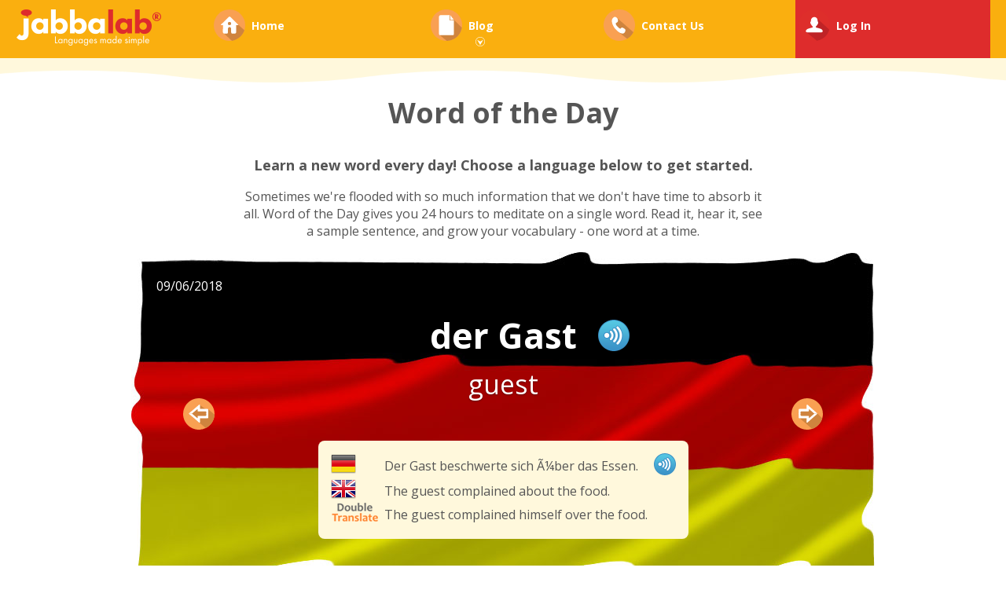

--- FILE ---
content_type: text/html; charset=UTF-8
request_url: http://www.jabbalab.com/word-of-the-day/german/09-06-2018/der-Gast
body_size: 8922
content:
								<!DOCTYPE html>
<html xmlns="http://www.w3.org/1999/xhtml">
	<head>
		<meta name="viewport" content="width=device-width, initial-scale=1, maximum-scale=1, minimum-scale=1">
		<meta charset="UTF-8" />
			<title>Word of the Day</title>

			<meta name="description" content="Word of the Day" />
    	<meta name="keywords" content="Word of the Day" />
	<meta name="page" content="31" />

<meta property="og:site_name" content="JabbaLab"/>


		<meta property="og:image"  content="http://www.jabbalab.com/images/word-of-day/flag-germany.jpg" />
		
	<meta property="og:url"   content="http://www.jabbalab.com/word-of-the-day/german/09-06-2018/der-Gast" /> 
	<meta property="og:type"   content="website" /> 
	<meta property="og:title"  content="German Word of the Day - der Gast" />
	<meta property="og:description" content="Today's German Word of the Day is der Gast, find out what it means."/> 


		<link href="/js/libs/jquery/css/jquery-ui.css" type="text/css" rel="stylesheet">
<link href="/css/normalize.css" type="text/css" rel="stylesheet">
<link href="/css/animate.css" type="text/css" rel="stylesheet">
<link href="/css/fontello/fontello.css" type="text/css" rel="stylesheet">
<link href="/css/fontello/fontello-animation.css" type="text/css" rel="stylesheet">
<link href="/css/fc-webicons.css" type="text/css" rel="stylesheet">
<link href="/css/font-awesome.css" type="text/css" rel="stylesheet">
<link rel="stylesheet" href="/owl.carousel/owl-carousel/owl.carousel.css">
<link rel="stylesheet" href="/owl.carousel/owl-carousel/owl.theme.css">
<link rel="stylesheet" href="https://fonts.googleapis.com/css?family=Open+Sans:400,700,600">

<!--[if IE 7]>
    <link rel="stylesheet" href="css/fontello/fontello-ie7.css">
<![endif]-->

<link href="/css/site.css?vs=7" type="text/css" rel="stylesheet">
<link href="/css/adrian.css?vs=1" type="text/css" rel="stylesheet">


		<script src="/js/libs/jquery/jquery-1.8.1.js"></script>
<script src="/js/libs/jquery/jquery-ui.js"></script>
<script src="/js/libs/modernizr/modernizr.min.js"></script>
<script src="/js/common.js"></script>
<script src="/js/browser.js"></script>
<script src="/js/css_browser_selector.js"></script>
<script src="/owl.carousel/owl-carousel/owl.carousel.js"></script>
 
<!--[if lt IE 9]>
     <script src="/js/libs/html5shiv/html5shiv.js"></script>
<![endif]-->

<script type="text/javascript">

  var _gaq = _gaq || [];
  _gaq.push(['_setAccount', 'UA-37667555-1']);
  _gaq.push(['_trackPageview']);
  _gaq.push(['_setSampleRate', '100']);

  (function() {
    var ga = document.createElement('script'); ga.type = 'text/javascript'; ga.async = true;
    ga.src = ('https:' == document.location.protocol ? 'https://' : 'http://') + 'stats.g.doubleclick.net/dc.js';
    var s = document.getElementsByTagName('script')[0]; s.parentNode.insertBefore(ga, s);
  })();

</script>


	<script async src="//pagead2.googlesyndication.com/pagead/js/adsbygoogle.js"></script>
		<script>
 		 (adsbygoogle = window.adsbygoogle || []).push({
 		   google_ad_client: "ca-pub-5640760504414279",
 		   enable_page_level_ads: true
 		 });
		</script>

	</head>
	<body style="background:#fff;">
		<script>

	$(document).ready(function(){
		$(".owl-carousel.first").owlCarousel({
			slideSpeed : 500,
			paginationSpeed : 500,
			singleItem : true,
			navigation: true,
			// navigationText:["prev","next"],
			navigationText:[
				'<div class="svg"><svg version="1.1" id="Layer_1" xmlns="http://www.w3.org/2000/svg" xmlns:xlink="http://www.w3.org/1999/xlink" x="0px" y="0px" viewBox="0 0 300 300" enable-background="new 0 0 300 300" xml:space="preserve" class="icon_carousel_arrow_left"><g id="icon-carousel-arrow-left"><path fill="none" d="M0,150C0,67.2,67.2,0,150,0c82.8,0,150,67.2,150,150s-67.2,150-150,150S0,232.8,0,150"/><path fill="#DE2E2B" d="M0,150C0,67.2,67.2,0,150,0c82.8,0,150,67.2,150,150s-67.2,150-150,150S0,232.8,0,150"/><path fill="#BC2426" d="M300,155.3l-60-50l-28.1-2.8l-51.1-37.4l-62.6,49.2l-29.4,46.4l147.6,123.8c0.1-0.1,70.8-29.1,82.6-118.6"/><path fill="#FFFFFF" d="M240,150h-18.8c0,0,0-3.9,0-16.7c0-8.1-9-7.8-9-7.8s-64.5,0-69,0s-4.5-6-4.5-6s0-6.3,0-13.7c0-4.3-5.2,0-5.2,0L84,147H53.6c-1,0,2.8-3.5,2.8-3.5s81-67.7,90.7-77.5c16.6-16.6,15,10.4,15,10.4V102c0,0,59.2,0,69.7,0c8.4,0,8.2,8.3,8.2,8.3V150z"/><path fill="#FFFFFF" d="M240,183.4l-0.1-39.7h-18.7c0,0,0,3.9,0,16.7c0,8.1-9,7.8-9,7.8s-64.5,0-69,0s-4.5,6-4.5,6s0,6.3,0,13.7c0,4.3-5.2,0-5.2,0L84,146.7H53.6c-1,0,2.8,3.5,2.8,3.5s81,67.7,90.7,77.5c17.6,17.6,15-10.4,15-10.4v-25.6c0,0,59.2,0,69.7,0C240.2,191.7,240,183.4,240,183.4L240,183.4z"/></g></svg></div>',
				'<div class="svg"><svg version="1.1" id="Layer_1" xmlns="http://www.w3.org/2000/svg" xmlns:xlink="http://www.w3.org/1999/xlink" x="0px" y="0px" viewBox="0 0 300 300" enable-background="new 0 0 300 300" xml:space="preserve" class="icon_carousel_arrow"><g id="icon-carousel-arrow"><path display="inline" fill-rule="evenodd" clip-rule="evenodd" fill="none" d="M300,150c0,82.8-67.2,150-150,150C67.2,300,0,232.8,0,150C0,67.2,67.2,0,150,0C232.8,0,300,67.2,300,150"/><path display="inline" fill="#DE2E2B" d="M300,150c0,82.8-67.2,150-150,150S0,232.8,0,150S67.2,0,150,0S300,67.2,300,150"/><path display="inline" fill="#BC2426" d="M294,192.2l-47.5-45.5L153,93l-10.1,19.5l-72.4,6.4l-2.3,69.7l125.8,104.9C194.1,293.4,266.6,277.1,294,192.2"/><path display="inline" fill="#FFFFFF" d="M60,110.3c0,0-0.2-8.3,8.2-8.3c10.5,0,69.7,0,69.7,0V76.4c0,0-1.6-27,15-10.4c9.7,9.8,90.7,77.5,90.7,77.5s3.8,3.5,2.8,3.5H216l-49.5-41.2c0,0-5.2-4.3-5.2,0c0,7.4,0,13.7,0,13.7s0,6-4.5,6c-4.5,0-69,0-69,0s-9-0.3-9,7.8c0,12.8,0,16.7,0,16.7L60,150V110.3z"/><path display="inline" fill="#FFFFFF" d="M60,183.4c0,0-0.2,8.3,8.2,8.3c10.5,0,69.7,0,69.7,0v25.6c0,0-2.6,28,15,10.4c9.7-9.8,90.7-77.5,90.7-77.5s3.8-3.5,2.8-3.5H216l-49.5,41.2c0,0-5.2,4.3-5.2,0c0-7.4,0-13.7,0-13.7s0-6-4.5-6c-4.5,0-69,0-69,0s-9,0.3-9-7.8c0-12.8,0-16.7,0-16.7l-18.7,0V183.4z"/></g></svg></div>'
				],
			pagination: true,
			lazyLoad:true,
			autoPlay:false
		});
		$(".owl-carousel.second").owlCarousel({
			slideSpeed : 500,
			paginationSpeed : 500,
			singleItem : true,
			navigation: true,
			// navigationText:["prev","next"],
			navigationText:[
				'<div class="svg"><svg version="1.1" id="Layer_1" xmlns="http://www.w3.org/2000/svg" xmlns:xlink="http://www.w3.org/1999/xlink" x="0px" y="0px" viewBox="0 0 300 300" enable-background="new 0 0 300 300" xml:space="preserve" class="icon_carousel_arrow_left"><g id="icon-carousel-arrow-left"><path fill="none" d="M0,150C0,67.2,67.2,0,150,0c82.8,0,150,67.2,150,150s-67.2,150-150,150S0,232.8,0,150"/><path fill="#DE2E2B" d="M0,150C0,67.2,67.2,0,150,0c82.8,0,150,67.2,150,150s-67.2,150-150,150S0,232.8,0,150"/><path fill="#BC2426" d="M300,155.3l-60-50l-28.1-2.8l-51.1-37.4l-62.6,49.2l-29.4,46.4l147.6,123.8c0.1-0.1,70.8-29.1,82.6-118.6"/><path fill="#FFFFFF" d="M240,150h-18.8c0,0,0-3.9,0-16.7c0-8.1-9-7.8-9-7.8s-64.5,0-69,0s-4.5-6-4.5-6s0-6.3,0-13.7c0-4.3-5.2,0-5.2,0L84,147H53.6c-1,0,2.8-3.5,2.8-3.5s81-67.7,90.7-77.5c16.6-16.6,15,10.4,15,10.4V102c0,0,59.2,0,69.7,0c8.4,0,8.2,8.3,8.2,8.3V150z"/><path fill="#FFFFFF" d="M240,183.4l-0.1-39.7h-18.7c0,0,0,3.9,0,16.7c0,8.1-9,7.8-9,7.8s-64.5,0-69,0s-4.5,6-4.5,6s0,6.3,0,13.7c0,4.3-5.2,0-5.2,0L84,146.7H53.6c-1,0,2.8,3.5,2.8,3.5s81,67.7,90.7,77.5c17.6,17.6,15-10.4,15-10.4v-25.6c0,0,59.2,0,69.7,0C240.2,191.7,240,183.4,240,183.4L240,183.4z"/></g></svg></div>',
				'<div class="svg"><svg version="1.1" id="Layer_1" xmlns="http://www.w3.org/2000/svg" xmlns:xlink="http://www.w3.org/1999/xlink" x="0px" y="0px" viewBox="0 0 300 300" enable-background="new 0 0 300 300" xml:space="preserve" class="icon_carousel_arrow"><g id="icon-carousel-arrow"><path display="inline" fill-rule="evenodd" clip-rule="evenodd" fill="none" d="M300,150c0,82.8-67.2,150-150,150C67.2,300,0,232.8,0,150C0,67.2,67.2,0,150,0C232.8,0,300,67.2,300,150"/><path display="inline" fill="#DE2E2B" d="M300,150c0,82.8-67.2,150-150,150S0,232.8,0,150S67.2,0,150,0S300,67.2,300,150"/><path display="inline" fill="#BC2426" d="M294,192.2l-47.5-45.5L153,93l-10.1,19.5l-72.4,6.4l-2.3,69.7l125.8,104.9C194.1,293.4,266.6,277.1,294,192.2"/><path display="inline" fill="#FFFFFF" d="M60,110.3c0,0-0.2-8.3,8.2-8.3c10.5,0,69.7,0,69.7,0V76.4c0,0-1.6-27,15-10.4c9.7,9.8,90.7,77.5,90.7,77.5s3.8,3.5,2.8,3.5H216l-49.5-41.2c0,0-5.2-4.3-5.2,0c0,7.4,0,13.7,0,13.7s0,6-4.5,6c-4.5,0-69,0-69,0s-9-0.3-9,7.8c0,12.8,0,16.7,0,16.7L60,150V110.3z"/><path display="inline" fill="#FFFFFF" d="M60,183.4c0,0-0.2,8.3,8.2,8.3c10.5,0,69.7,0,69.7,0v25.6c0,0-2.6,28,15,10.4c9.7-9.8,90.7-77.5,90.7-77.5s3.8-3.5,2.8-3.5H216l-49.5,41.2c0,0-5.2,4.3-5.2,0c0-7.4,0-13.7,0-13.7s0-6-4.5-6c-4.5,0-69,0-69,0s-9,0.3-9-7.8c0-12.8,0-16.7,0-16.7l-18.7,0V183.4z"/></g></svg></div>'
				],
			pagination: true,
			lazyLoad:true,
			autoPlay:false
		});
		
		$(".owl-carousel.first").append('<div class="divider-wave second"><img src="/images/divider-wave.png" alt=""></div>');
		$(".owl-carousel.second").append('<div class="divider-wave second-bottom"><img src="/images/divider-wave.png" alt=""></div>');
		
		if($('.password:input').length) {
			$('.password:input').bind('keypress', function(e) {
				if(e.keyCode==13){
					$(this).parents('form').submit();
				}
			});
			$('.email:input').bind('keypress', function(e) {
				if(e.keyCode==13){
					$(this).parents('form').submit();
				}
			});
		};
	});
	function change_currency(currency)
	{
		var form = $('.currency-changer-form');
		form.children('input').val(currency);
		form.submit();
	}
	function display_mobile_currency(el){
		console.log(el);
		if ($(el).siblings('.options').hasClass('active')) {
			$(el).siblings('.options').removeClass('active');
		}else{
			$(el).siblings('.options').addClass('active');
		}
	}

</script>


<div class="header">
	<div class="constrainer">
		<div class="header-wrap">
			<div class="header-item logo-wrapper">
				<a href="https://www.jabbalab.com">
					<img src="/images/nav-logo-TM.png" />
				</a>
			</div>
						<div class="header-item">
				<a href="https://www.jabbalab.com">
					<div class="svg"><svg version="1.1" id="Layer_1" xmlns="http://www.w3.org/2000/svg" xmlns:xlink="http://www.w3.org/1999/xlink" x="0px" y="0px" viewBox="0 0 300 300" enable-background="new 0 0 300 300" xml:space="preserve" class="icon_home"><g id="icon-home"><circle display="inline" fill="#F9A052" cx="150" cy="150.5" r="150"/><path display="inline" fill="#CF843E" d="M98.7,230.4l74,69.3c0,0,89.8-12.6,119.4-101.2l-59.3-53L115,159.4L98.7,230.4z"/><path display="inline" fill="#FFFFFF" d="M150,77.5v-8.9c0,0,5.4,0.6,8.9,4c9.1,9.1,71.1,70,71.1,70s8.9,7.2,0,7.2c-8.9,0-16.8,0-16.8,0l1,66.4c0,0-0.5,14.3-12.8,14.3s-28.1,0-28.1,0s-7.9-2-7.9-16.8c0-14.8,0-28.5,0-28.5s-1-17.4-15.3-17.4V81.1V77.5z"/><path display="inline" fill="#FFFFFF" d="M151,77.5v-8.9c0,0-5.4,0.6-8.9,4c-9.1,9.1-71.1,70-71.1,70s-8.9,7.2,0,7.2s16.8,0,16.8,0l-1,66.4c0,0,0.5,14.3,12.8,14.3s28.1,0,28.1,0s7.9-2,7.9-16.8c0-14.8,0-28.5,0-28.5s1-17.4,15.3-17.4V81.1V77.5z"/><circle display="inline" fill="#CF843E" cx="150" cy="134.7" r="15.8"/></g></svg></div>
					<span class="text">Home</span>
				</a>
			</div>
			
						
							<div class="header-item blog">
					<a href="javascript:void(0)">
						<div class="svg"><svg version="1.1" id="Layer_1" xmlns="http://www.w3.org/2000/svg" xmlns:xlink="http://www.w3.org/1999/xlink" x="0px" y="0px" viewBox="0 0 300 300" enable-background="new 0 0 300 300" xml:space="preserve" class="icon_blog"><g id="icon-blog"><path display="inline" fill="#F9A052" d="M0,150C0,67.2,67.2,0,150,0s150,67.2,150,150"/><path display="inline" fill="#F9A052" d="M300,150c0,82.8-67.2,150-150,150S0,232.8,0,150"/><path display="inline" fill="#CF843E" d="M297.9,175.1l-76.9-76.7l-40-43.6l-7.4,58.7L86.8,245.7l66.4,54.3C153.3,300,271.1,300.8,297.9,175.1"/><path display="inline" fill="#FFFFFF" d="M79.4,71.1c0,0,0-16.4,16.8-16.4s84.9,0,84.9,0v30.4l-0.2,18.1c7.4,0,40.1,0.3,40.1,0.3l-0.5,132.7c0,0,1.2,9.4-7.9,9.4c-11.3,0-125.8,0-125.8,0s-7.4-2-7.4-9.9C79.4,228,79.4,71.1,79.4,71.1z"/><path display="inline" fill="#FFFFFF" d="M187.9,55.6c0,0,18,23.9,33.1,42.7l-33,0.3L187.9,55.6z"/></g></svg></div>
						<span class="text">Blog</span>
					</a>
					<div class="svg down-arrow blog "><svg version="1.1" id="Layer_1" xmlns="http://www.w3.org/2000/svg" xmlns:xlink="http://www.w3.org/1999/xlink" x="0px" y="0px" viewBox="0 0 300 300" enable-background="new 0 0 300 300" xml:space="preserve" class="icon_dropdown_arrow"><g id="icon-dropdown-arrow"><g><path fill-rule="evenodd" clip-rule="evenodd" fill="#FFFFFF" d="M151.6,148.2L52.9,89.4l97.2,168.5l97.3-168.5L151.6,148.2z M150.1,0C67.3,0,0,67.4,0,150.1c0,82.8,67.3,150.1,150.1,150.1c82.8,0,150.1-67.3,150.1-150.1C300.2,67.4,232.9,0,150.1,0z M150.1,286.5c-75.2,0-136.3-61.2-136.3-136.3c0-75.2,61.2-136.4,136.3-136.4c75.2,0,136.4,58.4,136.4,136.4C286.5,225.3,225.3,286.5,150.1,286.5z"/></g></g></svg></div>
					<div class="popup-menu  notauthenticated">
						<ul>
							<li><a href="/blog/category/german">Learn German Blog</a></li>
							<!-- <li><a href="/blog/category/french">Learn French Blog</a></li> -->
							<!-- <li><a href="/blog/category/spanish">Learn Spanish Blog</a></li> -->
						</ul>
					</div>
				</div>
												<div class="header-item">
				<a href="/contact-us">
					<div class="svg"><svg version="1.1" id="Layer_1" xmlns="http://www.w3.org/2000/svg" xmlns:xlink="http://www.w3.org/1999/xlink" x="0px" y="0px" viewBox="0 0 300 300" enable-background="new 0 0 300 300" xml:space="preserve" class="icon_contact"><g id="icon-contact"><path display="inline" fill="#F9A052" d="M0,150C0,67.2,67.2,0,150,0s150,67.2,150,150s-67.2,150-150,150S0,232.8,0,150"/><path display="inline" fill="#CF843E" d="M126.4,79.5l157.7,137.8c0,0-19.1,41.3-60,63l-83.5-66.8c0,0-55-98.7-42.8-109.9S126.4,79.5,126.4,79.5z"/><path display="inline" fill="#FFFFFF" d="M85.5,85.9c0,0-19.7,24.6,9.2,76c14.8,26.3,42.4,50.7,55.3,58.2c15.8,8.7,44.3,20.3,54.9-6.9c8.3-21.2,0.4-24.4-9.5-31.6c-13.3-9.6-23.4-12.2-31.3-1.1c-7.5,10.5-24-10-33.9-19.3c-7.5-7-24-29.6-5.3-35.5s15.8-34.9,0-47.4C113.4,69.1,103.1,66.1,85.5,85.9z"/></g></svg></div>
					<span class="text">Contact<span class="to-hide"> Us</span></span>
				</a>
			</div>
												<div class="header-item login-version">
				<a href="javascript:void(0)" class="" onclick="open_login_box_new()">
					<div class="svg"><svg version="1.1" id="Layer_1" xmlns="http://www.w3.org/2000/svg" xmlns:xlink="http://www.w3.org/1999/xlink" x="0px" y="0px" viewBox="0 0 300 300" enable-background="new 0 0 300 300" xml:space="preserve" class="icon_log_in"><g id="icon-log-in"><circle fill="#DE2E2B" cx="150" cy="150" r="150"/><path fill="#BF2326" d="M76.2,217.5l98,80.5c0,0,91.3-8.9,119.6-105.3L176.3,85.9L150,97.7v108.1L76.2,217.5z"/><path fill="#FFFFFF" d="M166.8,172.7c0,0,45.4,8.9,55.3,18.8s18.8,28.6-14.8,28.6c-37.5,0-57.2,0-57.2,0V73c0,0,35.5-2,32.6,42.4v1c0,0,3.2-2.7,4.6,1c1.9,5,0.1,22.4-4.6,22.7c0,0-9.4,19.7-18,23L166.8,172.7z"/><path fill="#FFFFFF" d="M134.2,172.7c0,0-45.4,8.9-55.3,18.8s-18.8,28.6,14.8,28.6c37.5,0,57.2,0,57.2,0V73c0,0-35.5-2-32.6,42.4v1c0,0-3.2-2.7-4.6,1c-1.9,5-0.1,22.4,4.6,22.7c0,0,9.4,19.7,18,23L134.2,172.7z"/></g></svg></div>
					<span class="text">Log In</span>
				</a>
				<section class="login-box desktop">
    <form action="/login.php" method="post" class="login-form" onSubmit="return validate_form($(this))">
        <input type="hidden" name="referrer_url" value="/word-of-the-day/german/09-06-2018/der-Gast" />
        <div><label>Email Address</label><input class="email" type="text" name="email" class="clear-val required email" /></div>
        <div><label>Password</label><input class="password" type="password" name="password" class="clear-val required" /></div>
        <div class="forgot-pwd clear">
            <a href="/forgotten-password">Forgotten your password? Click Here</a>
            <!-- <button type="submit" class="btn orange rounded" style="float:right;">Log In</button> -->
        </div>
        <div class="login-btn-row">
            <a href="javascript:void(0)" onclick="javascript:$(this).parents('form').submit()">
                <div class="svg"><svg version="1.1" id="Layer_1" xmlns="http://www.w3.org/2000/svg" xmlns:xlink="http://www.w3.org/1999/xlink" x="0px" y="0px" viewBox="0 0 300 300" enable-background="new 0 0 300 300" xml:space="preserve" class="icon_log_in"><g id="icon-log-in"><circle fill="#DE2E2B" cx="150" cy="150" r="150"/><path fill="#BF2326" d="M76.2,217.5l98,80.5c0,0,91.3-8.9,119.6-105.3L176.3,85.9L150,97.7v108.1L76.2,217.5z"/><path fill="#FFFFFF" d="M166.8,172.7c0,0,45.4,8.9,55.3,18.8s18.8,28.6-14.8,28.6c-37.5,0-57.2,0-57.2,0V73c0,0,35.5-2,32.6,42.4v1c0,0,3.2-2.7,4.6,1c1.9,5,0.1,22.4-4.6,22.7c0,0-9.4,19.7-18,23L166.8,172.7z"/><path fill="#FFFFFF" d="M134.2,172.7c0,0-45.4,8.9-55.3,18.8s-18.8,28.6,14.8,28.6c37.5,0,57.2,0,57.2,0V73c0,0-35.5-2-32.6,42.4v1c0,0-3.2-2.7-4.6,1c-1.9,5-0.1,22.4,4.6,22.7c0,0,9.4,19.7,18,23L134.2,172.7z"/></g></svg></div>
                <span class="text">Log In</span>
            </a>
        </div>
    </form>
    <script src="/js/validate.js"></script>
    <script>
        $('.login-form input[type="text"],.login-form input[type="password"]').each(function(index, element) {
            $(this).bind('blur',function(e) {
                validate_field($(this));
            });
        });
    </script>
    
    <div class="hr"><div class="or_text">OR</div></div>
    
    <div class="row social">
        <a class="social-link facebook" href="javascript:void(0)" onclick="javascript: window.open('/login.php?mode=fb','Login','width=980,height=560,location=0,scrollbars=0');register_signup(this)">
            <i class="fa fa-facebook"></i>Sign in with Facebook
        </a>
        <a class="social-link twitter" href="javascript:void(0)" onclick="javascript: window.open('/include/libs/twitter_oauth/redirect.php','Login','width=980,height=460,location=0,scrollbars=0');register_signup(this)">
            <i class="fa fa-twitter"></i>Sign in with Twitter
        </a>
    </div>
</section>

<section class="login-box mobile">
	<form action="/login.php" method="post" class="login-form" onSubmit="return validate_form($(this))">
    	<input type="hidden" name="referrer_url" value="/word-of-the-day/german/09-06-2018/der-Gast" />
        <div><label class="email">Email Address</label><input class="email" type="text" name="email" class="clear-val required email" /></div>
        <div><label class="pwd">Password</label><input class="password" type="password" name="password" class="clear-val required" /></div>
		<div class="forgot-pwd clear">
            <a href="/forgotten-password">Forgotten your password? Click Here</a>
            <!-- <button type="submit" class="btn orange rounded" style="float:right;">Log In</button> -->
        </div>
        <div class="login-btn-row">
            <a href="javascript:void(0)" onclick="javascript:$(this).parents('form').submit()">
                <div class="svg"><svg version="1.1" id="Layer_1" xmlns="http://www.w3.org/2000/svg" xmlns:xlink="http://www.w3.org/1999/xlink" x="0px" y="0px" viewBox="0 0 300 300" enable-background="new 0 0 300 300" xml:space="preserve" class="icon_log_in"><g id="icon-log-in"><circle fill="#DE2E2B" cx="150" cy="150" r="150"/><path fill="#BF2326" d="M76.2,217.5l98,80.5c0,0,91.3-8.9,119.6-105.3L176.3,85.9L150,97.7v108.1L76.2,217.5z"/><path fill="#FFFFFF" d="M166.8,172.7c0,0,45.4,8.9,55.3,18.8s18.8,28.6-14.8,28.6c-37.5,0-57.2,0-57.2,0V73c0,0,35.5-2,32.6,42.4v1c0,0,3.2-2.7,4.6,1c1.9,5,0.1,22.4-4.6,22.7c0,0-9.4,19.7-18,23L166.8,172.7z"/><path fill="#FFFFFF" d="M134.2,172.7c0,0-45.4,8.9-55.3,18.8s-18.8,28.6,14.8,28.6c37.5,0,57.2,0,57.2,0V73c0,0-35.5-2-32.6,42.4v1c0,0-3.2-2.7-4.6,1c-1.9,5-0.1,22.4,4.6,22.7c0,0,9.4,19.7,18,23L134.2,172.7z"/></g></svg></div>
                <span class="text">Log In</span>
            </a>
        </div>
    </form>
    <script src="/js/validate.js"></script>
	<script>
        $('.login-form input[type="text"],.login-form input[type="password"]').each(function(index, element) {
            $(this).bind('blur',function(e) {
                validate_field($(this));
            });
        });
    </script>
    
    <div class="hr"><div class="or_text">OR</div></div>
    
    <div class="row social">
        <a class="social-link facebook" href="javascript:void(0)" onclick="javascript: window.open('/login.php?mode=fb','Login','width=980,height=560,location=0,scrollbars=0');register_signup(this)">
            <i class="fa fa-facebook"></i>Sign in with Facebook
        </a>
        <a class="social-link twitter" href="javascript:void(0)" onclick="javascript: window.open('/include/libs/twitter_oauth/redirect.php','Login','width=980,height=460,location=0,scrollbars=0');register_signup(this)">
            <i class="fa fa-twitter"></i>Sign in with Twitter
        </a>
    </div>
</section>
			</div>
					</div>
		<div class="header-wrap-mobile">
			<div class="row top">
				<div class="header-item icon">
					<a href="https://www.jabbalab.com">
						<img src="/images/nav-logo-TM.png" />
					</a>
				</div>
				<div class="header-item menu" onclick="show_mobile_menu()">
					<div class="svg"><svg version="1.1" id="Layer_1" xmlns="http://www.w3.org/2000/svg" xmlns:xlink="http://www.w3.org/1999/xlink" x="0px" y="0px" viewBox="0 0 300 300" enable-background="new 0 0 300 300" xml:space="preserve" class="icon_about_us"><g id="icon-about-us"><path display="inline" fill="#F9A052" d="M0.3,150.5C0.3,67.4,67.5,0,150.3,0s150,67.4,150,150.5"/><path display="inline" fill="#F9A052" d="M300.3,149.5c0,83.1-67.2,150.5-150,150.5s-150-67.4-150-150.5"/><path display="inline" fill="#CF843E" d="M296.6,182.9l-86.3-93.5l-13.4,12l-30.7-29.3l-27.8,27l12.1,11.8l-9.7,0.8l-26.4-26.3l-22.6,21.3l13.8,11.9L92.8,220.9l81.9,77.1C174.7,298,272.4,286.2,296.6,182.9"/><path display="inline" fill="#FFFFFF" d="M134.8,237.9c0,0-7.7-0.8-7.7-8.7s0-55.8,0-55.8s-7.6,0.7-7.6-7.6s0-47.9,0-47.9s-0.4-7.9,7.9-7.9s47.4,0,47.4,0s6.6-1.3,6.6,6.9s0,47.2,0,47.2s1.3,9.8-6.6,9.8l0.7,55.8c0,0-0.5,8.5-8.5,8.5S134.8,237.9,134.8,237.9z"/><ellipse display="inline" fill="#FFFFFF" cx="150.5" cy="83.7" rx="19.6" ry="19.6"/><path display="inline" fill="#FFFFFF" d="M189.8,118.6h23c0,0,8.2,0,8.2,7.9s0,39.9,0,39.9s0.9,7.1-7.1,7.1l-0.8,39.7c0,0,0.2,8.2-8.1,8.2c-8.3,0-23.6,0-23.6,0v-39.8c0,0,8.6,0.3,8.6-8.6C190,164.1,189.8,118.6,189.8,118.6z"/><path display="inline" fill="#FFFFFF" d="M111.2,118.6h-23c0,0-8.2,0-8.2,7.9s0,39.9,0,39.9s-0.9,7.1,7.1,7.1l0.8,39.7c0,0-0.2,8.2,8.1,8.2s23.6,0,23.6,0v-39.8c0,0-8.6,0.3-8.6-8.6C110.9,164.1,111.2,118.6,111.2,118.6z"/><ellipse display="inline" fill="#FFFFFF" cx="196.9" cy="97.1" rx="15.5" ry="15.6"/><ellipse display="inline" fill="#FFFFFF" cx="103.2" cy="96.2" rx="15.5" ry="15.6"/></g></svg></div>
					<span class="text">Menu</span>
					<div class="svg down-arrow"><svg version="1.1" id="Layer_1" xmlns="http://www.w3.org/2000/svg" xmlns:xlink="http://www.w3.org/1999/xlink" x="0px" y="0px" viewBox="0 0 300 300" enable-background="new 0 0 300 300" xml:space="preserve" class="icon_dropdown_arrow"><g id="icon-dropdown-arrow"><g><path fill-rule="evenodd" clip-rule="evenodd" fill="#FFFFFF" d="M151.6,148.2L52.9,89.4l97.2,168.5l97.3-168.5L151.6,148.2z M150.1,0C67.3,0,0,67.4,0,150.1c0,82.8,67.3,150.1,150.1,150.1c82.8,0,150.1-67.3,150.1-150.1C300.2,67.4,232.9,0,150.1,0z M150.1,286.5c-75.2,0-136.3-61.2-136.3-136.3c0-75.2,61.2-136.4,136.3-136.4c75.2,0,136.4,58.4,136.4,136.4C286.5,225.3,225.3,286.5,150.1,286.5z"/></g></g></svg></div>
				</div>
								<div class="header-item user-box notloggedin" onclick="show_mobile_user_box(this)">
					<a href="javascript:void(0)" class="login-version">
						<div class="svg"><svg version="1.1" id="Layer_1" xmlns="http://www.w3.org/2000/svg" xmlns:xlink="http://www.w3.org/1999/xlink" x="0px" y="0px" viewBox="0 0 300 300" enable-background="new 0 0 300 300" xml:space="preserve" class="icon_log_in"><g id="icon-log-in"><circle fill="#DE2E2B" cx="150" cy="150" r="150"/><path fill="#BF2326" d="M76.2,217.5l98,80.5c0,0,91.3-8.9,119.6-105.3L176.3,85.9L150,97.7v108.1L76.2,217.5z"/><path fill="#FFFFFF" d="M166.8,172.7c0,0,45.4,8.9,55.3,18.8s18.8,28.6-14.8,28.6c-37.5,0-57.2,0-57.2,0V73c0,0,35.5-2,32.6,42.4v1c0,0,3.2-2.7,4.6,1c1.9,5,0.1,22.4-4.6,22.7c0,0-9.4,19.7-18,23L166.8,172.7z"/><path fill="#FFFFFF" d="M134.2,172.7c0,0-45.4,8.9-55.3,18.8s-18.8,28.6,14.8,28.6c37.5,0,57.2,0,57.2,0V73c0,0-35.5-2-32.6,42.4v1c0,0-3.2-2.7-4.6,1c-1.9,5-0.1,22.4,4.6,22.7c0,0,9.4,19.7,18,23L134.2,172.7z"/></g></svg></div>
						<!-- <span class="text">
							Hi
						</span> -->
					</a>
					<div class="svg down-arrow"><svg version="1.1" id="Layer_1" xmlns="http://www.w3.org/2000/svg" xmlns:xlink="http://www.w3.org/1999/xlink" x="0px" y="0px" viewBox="0 0 300 300" enable-background="new 0 0 300 300" xml:space="preserve" class="icon_dropdown_arrow"><g id="icon-dropdown-arrow"><g><path fill-rule="evenodd" clip-rule="evenodd" fill="#FFFFFF" d="M151.6,148.2L52.9,89.4l97.2,168.5l97.3-168.5L151.6,148.2z M150.1,0C67.3,0,0,67.4,0,150.1c0,82.8,67.3,150.1,150.1,150.1c82.8,0,150.1-67.3,150.1-150.1C300.2,67.4,232.9,0,150.1,0z M150.1,286.5c-75.2,0-136.3-61.2-136.3-136.3c0-75.2,61.2-136.4,136.3-136.4c75.2,0,136.4,58.4,136.4,136.4C286.5,225.3,225.3,286.5,150.1,286.5z"/></g></g></svg></div>
				</div>
							</div>
			<div class="row">
				<ul class="mobile-dropdown menu">
										
										
										<li>
						<div class="menu-item no-link" onclick="show_mobile_menu_level2(this)">
							<div class="svg"><svg version="1.1" id="Layer_1" xmlns="http://www.w3.org/2000/svg" xmlns:xlink="http://www.w3.org/1999/xlink" x="0px" y="0px" viewBox="0 0 300 300" enable-background="new 0 0 300 300" xml:space="preserve" class="icon_blog"><g id="icon-blog"><path display="inline" fill="#F9A052" d="M0,150C0,67.2,67.2,0,150,0s150,67.2,150,150"/><path display="inline" fill="#F9A052" d="M300,150c0,82.8-67.2,150-150,150S0,232.8,0,150"/><path display="inline" fill="#CF843E" d="M297.9,175.1l-76.9-76.7l-40-43.6l-7.4,58.7L86.8,245.7l66.4,54.3C153.3,300,271.1,300.8,297.9,175.1"/><path display="inline" fill="#FFFFFF" d="M79.4,71.1c0,0,0-16.4,16.8-16.4s84.9,0,84.9,0v30.4l-0.2,18.1c7.4,0,40.1,0.3,40.1,0.3l-0.5,132.7c0,0,1.2,9.4-7.9,9.4c-11.3,0-125.8,0-125.8,0s-7.4-2-7.4-9.9C79.4,228,79.4,71.1,79.4,71.1z"/><path display="inline" fill="#FFFFFF" d="M187.9,55.6c0,0,18,23.9,33.1,42.7l-33,0.3L187.9,55.6z"/></g></svg></div>
							Blog
							<i class="icon-right-circle-1 right-arrow"></i>
						</div>
						<div class="level2">
							<ul>
								<li><a class="menu-item" href="http://www.jabbalab.com/blog/category/german">
										Learn German Blog
										<i class="icon-right-circle-1 right-arrow"></i>
									</a>
								</li>
								<!-- <li><a class="menu-item" href="http://www.jabbalab.com/blog/category/french">
										Learn French Blog
										<i class="icon-right-circle-1 right-arrow"></i>
									</a>
								</li>
								<li><a class="menu-item" href="http://www.jabbalab.com/blog/category/spanish">
										Learn Spanish Blog
										<i class="icon-right-circle-1 right-arrow"></i>
									</a>
								</li> -->
							</ul>
						</div>
					</li>
																				<li>
						<a class="menu-item" href="http://www.jabbalab.com/contact-us">
							<div class="svg"><svg version="1.1" id="Layer_1" xmlns="http://www.w3.org/2000/svg" xmlns:xlink="http://www.w3.org/1999/xlink" x="0px" y="0px" viewBox="0 0 300 300" enable-background="new 0 0 300 300" xml:space="preserve" class="icon_contact"><g id="icon-contact"><path display="inline" fill="#F9A052" d="M0,150C0,67.2,67.2,0,150,0s150,67.2,150,150s-67.2,150-150,150S0,232.8,0,150"/><path display="inline" fill="#CF843E" d="M126.4,79.5l157.7,137.8c0,0-19.1,41.3-60,63l-83.5-66.8c0,0-55-98.7-42.8-109.9S126.4,79.5,126.4,79.5z"/><path display="inline" fill="#FFFFFF" d="M85.5,85.9c0,0-19.7,24.6,9.2,76c14.8,26.3,42.4,50.7,55.3,58.2c15.8,8.7,44.3,20.3,54.9-6.9c8.3-21.2,0.4-24.4-9.5-31.6c-13.3-9.6-23.4-12.2-31.3-1.1c-7.5,10.5-24-10-33.9-19.3c-7.5-7-24-29.6-5.3-35.5s15.8-34.9,0-47.4C113.4,69.1,103.1,66.1,85.5,85.9z"/></g></svg></div>
							Contact Us
							<i class="icon-right-circle-1 right-arrow"></i>
						</a>
					</li>
				</ul>
			</div>
						<div class="row">
				<section class="login-box desktop">
    <form action="/login.php" method="post" class="login-form" onSubmit="return validate_form($(this))">
        <input type="hidden" name="referrer_url" value="/word-of-the-day/german/09-06-2018/der-Gast" />
        <div><label>Email Address</label><input class="email" type="text" name="email" class="clear-val required email" /></div>
        <div><label>Password</label><input class="password" type="password" name="password" class="clear-val required" /></div>
        <div class="forgot-pwd clear">
            <a href="/forgotten-password">Forgotten your password? Click Here</a>
            <!-- <button type="submit" class="btn orange rounded" style="float:right;">Log In</button> -->
        </div>
        <div class="login-btn-row">
            <a href="javascript:void(0)" onclick="javascript:$(this).parents('form').submit()">
                <div class="svg"><svg version="1.1" id="Layer_1" xmlns="http://www.w3.org/2000/svg" xmlns:xlink="http://www.w3.org/1999/xlink" x="0px" y="0px" viewBox="0 0 300 300" enable-background="new 0 0 300 300" xml:space="preserve" class="icon_log_in"><g id="icon-log-in"><circle fill="#DE2E2B" cx="150" cy="150" r="150"/><path fill="#BF2326" d="M76.2,217.5l98,80.5c0,0,91.3-8.9,119.6-105.3L176.3,85.9L150,97.7v108.1L76.2,217.5z"/><path fill="#FFFFFF" d="M166.8,172.7c0,0,45.4,8.9,55.3,18.8s18.8,28.6-14.8,28.6c-37.5,0-57.2,0-57.2,0V73c0,0,35.5-2,32.6,42.4v1c0,0,3.2-2.7,4.6,1c1.9,5,0.1,22.4-4.6,22.7c0,0-9.4,19.7-18,23L166.8,172.7z"/><path fill="#FFFFFF" d="M134.2,172.7c0,0-45.4,8.9-55.3,18.8s-18.8,28.6,14.8,28.6c37.5,0,57.2,0,57.2,0V73c0,0-35.5-2-32.6,42.4v1c0,0-3.2-2.7-4.6,1c-1.9,5-0.1,22.4,4.6,22.7c0,0,9.4,19.7,18,23L134.2,172.7z"/></g></svg></div>
                <span class="text">Log In</span>
            </a>
        </div>
    </form>
    <script src="/js/validate.js"></script>
    <script>
        $('.login-form input[type="text"],.login-form input[type="password"]').each(function(index, element) {
            $(this).bind('blur',function(e) {
                validate_field($(this));
            });
        });
    </script>
    
    <div class="hr"><div class="or_text">OR</div></div>
    
    <div class="row social">
        <a class="social-link facebook" href="javascript:void(0)" onclick="javascript: window.open('/login.php?mode=fb','Login','width=980,height=560,location=0,scrollbars=0');register_signup(this)">
            <i class="fa fa-facebook"></i>Sign in with Facebook
        </a>
        <a class="social-link twitter" href="javascript:void(0)" onclick="javascript: window.open('/include/libs/twitter_oauth/redirect.php','Login','width=980,height=460,location=0,scrollbars=0');register_signup(this)">
            <i class="fa fa-twitter"></i>Sign in with Twitter
        </a>
    </div>
</section>

<section class="login-box mobile">
	<form action="/login.php" method="post" class="login-form" onSubmit="return validate_form($(this))">
    	<input type="hidden" name="referrer_url" value="/word-of-the-day/german/09-06-2018/der-Gast" />
        <div><label class="email">Email Address</label><input class="email" type="text" name="email" class="clear-val required email" /></div>
        <div><label class="pwd">Password</label><input class="password" type="password" name="password" class="clear-val required" /></div>
		<div class="forgot-pwd clear">
            <a href="/forgotten-password">Forgotten your password? Click Here</a>
            <!-- <button type="submit" class="btn orange rounded" style="float:right;">Log In</button> -->
        </div>
        <div class="login-btn-row">
            <a href="javascript:void(0)" onclick="javascript:$(this).parents('form').submit()">
                <div class="svg"><svg version="1.1" id="Layer_1" xmlns="http://www.w3.org/2000/svg" xmlns:xlink="http://www.w3.org/1999/xlink" x="0px" y="0px" viewBox="0 0 300 300" enable-background="new 0 0 300 300" xml:space="preserve" class="icon_log_in"><g id="icon-log-in"><circle fill="#DE2E2B" cx="150" cy="150" r="150"/><path fill="#BF2326" d="M76.2,217.5l98,80.5c0,0,91.3-8.9,119.6-105.3L176.3,85.9L150,97.7v108.1L76.2,217.5z"/><path fill="#FFFFFF" d="M166.8,172.7c0,0,45.4,8.9,55.3,18.8s18.8,28.6-14.8,28.6c-37.5,0-57.2,0-57.2,0V73c0,0,35.5-2,32.6,42.4v1c0,0,3.2-2.7,4.6,1c1.9,5,0.1,22.4-4.6,22.7c0,0-9.4,19.7-18,23L166.8,172.7z"/><path fill="#FFFFFF" d="M134.2,172.7c0,0-45.4,8.9-55.3,18.8s-18.8,28.6,14.8,28.6c37.5,0,57.2,0,57.2,0V73c0,0-35.5-2-32.6,42.4v1c0,0-3.2-2.7-4.6,1c-1.9,5-0.1,22.4,4.6,22.7c0,0,9.4,19.7,18,23L134.2,172.7z"/></g></svg></div>
                <span class="text">Log In</span>
            </a>
        </div>
    </form>
    <script src="/js/validate.js"></script>
	<script>
        $('.login-form input[type="text"],.login-form input[type="password"]').each(function(index, element) {
            $(this).bind('blur',function(e) {
                validate_field($(this));
            });
        });
    </script>
    
    <div class="hr"><div class="or_text">OR</div></div>
    
    <div class="row social">
        <a class="social-link facebook" href="javascript:void(0)" onclick="javascript: window.open('/login.php?mode=fb','Login','width=980,height=560,location=0,scrollbars=0');register_signup(this)">
            <i class="fa fa-facebook"></i>Sign in with Facebook
        </a>
        <a class="social-link twitter" href="javascript:void(0)" onclick="javascript: window.open('/include/libs/twitter_oauth/redirect.php','Login','width=980,height=460,location=0,scrollbars=0');register_signup(this)">
            <i class="fa fa-twitter"></i>Sign in with Twitter
        </a>
    </div>
</section>
			</div>
					</div>
	</div>
</div>

					<div class="divider-wave first word-of-day" style="height:0">
	<img src="/images/divider-footer-bottom.png" alt="">
</div>
<div class="main-new word-of-day middle">
	<div class="constrainer">
		<div class="content">
			<div class="title-row">
				<div class="left"><h1>Word of the Day</h1></div>
				<div class="right"></div>
			</div>
			<div class="centered-text">
				<p class="lead">Learn a new word every day! Choose a language below to get started.</p>
				<p>Sometimes we're flooded with so much information that we don't have time to absorb it all. Word of the Day gives you 24 hours to meditate on a single word. Read it, hear it, see a sample sentence, and grow your vocabulary - one word at a time.</p>
			</div>
			<!-- <div class="language-tabs clear">
								 <div class="tab-new first left selected"><img src="/images/word-of-day/icon-germany.png" alt=""><span class="lang">German</span></div>
								<a class="second" href="/word-of-the-day/french">				<div class="tab-new second "><img src="/images/word-of-day/icon-france.png" alt=""><span class="lang">French</span></div>
				</a>				<a class="third" href="/word-of-the-day/spanish">				<div class="tab-new third "><img src="/images/word-of-day/icon-spain.png" alt=""><span class="lang">Spanish</span></div>
				</a>				<a class="forth" href="/word-of-the-day/english">				<div class="tab-new forth right "><img src="/images/word-of-day/icon-gb.png" alt=""><span class="lang">English</span></div>
				</a>			</div> -->

			<div class="word-box-new german">
				<div class="flag-wrapper">
											<img src="https://www.jabbalab.com/images/word-of-day/flag-germany.jpg" alt="">
																<a href="/word-of-the-day/german/08-06-2018/sammeln" class="arrow left">
							<div class="svg"><svg version="1.1" id="Layer_1" xmlns="http://www.w3.org/2000/svg" xmlns:xlink="http://www.w3.org/1999/xlink" x="0px" y="0px" viewBox="0 0 300 300" enable-background="new 0 0 300 300" xml:space="preserve" class="icon_left_arrow"><g id="icon-left-arrow"><path fill="none" d="M0,150C0,67.2,67.2,0,150,0s150,67.2,150,150s-67.2,150-150,150S0,232.8,0,150"/><path fill="#F9A052" d="M0,150C0,67.2,67.2,0,150,0s150,67.2,150,150s-67.2,150-150,150S0,232.8,0,150"/><path fill="#CF843E" d="M300,155.3l-60-50l-28.1-2.8l-51.1-37.4l-62.6,49.2l-29.4,46.4l147.6,123.8c0.1-0.1,70.8-29.1,82.6-118.6"/><path fill="#FFFFFF" d="M240,150h-18.8c0,0,0-3.9,0-16.7c0-8.1-9-7.8-9-7.8s-64.5,0-69,0s-4.5-6-4.5-6s0-6.3,0-13.7c0-4.3-5.2,0-5.2,0L84,147H53.6c-1,0,2.8-3.5,2.8-3.5s81-67.7,90.7-77.5c16.6-16.6,15,10.4,15,10.4V102c0,0,59.2,0,69.7,0c8.4,0,8.2,8.3,8.2,8.3L240,150L240,150z"/><path fill="#FFFFFF" d="M240,183.4l-0.1-39.7h-18.7c0,0,0,3.9,0,16.7c0,8.1-9,7.8-9,7.8s-64.5,0-69,0s-4.5,6-4.5,6s0,6.3,0,13.7c0,4.3-5.2,0-5.2,0L84,146.7H53.6c-1,0,2.8,3.5,2.8,3.5s81,67.7,90.7,77.5c17.6,17.6,15-10.4,15-10.4v-25.6c0,0,59.2,0,69.7,0C240.2,191.7,240,183.4,240,183.4L240,183.4z"/></g></svg></div>
						</a>
																<a href="/word-of-the-day/german/10-06-2018/der-Grund" class="arrow right">
							<div class="svg"><svg version="1.1" id="Layer_1" xmlns="http://www.w3.org/2000/svg" xmlns:xlink="http://www.w3.org/1999/xlink" x="0px" y="0px" viewBox="0 0 300 300" enable-background="new 0 0 300 300" xml:space="preserve" class="icon_right_arrow"><g id="icon-right-arrow"><g id="Ellipse_4_copy_3__x2B__Shape_17_xA0_Clipping_Path_1_" display="inline"><ellipse fill="none" cx="155.4" cy="150" rx="144.5" ry="150"/></g><path display="inline" fill="#F9A052" d="M0,150C0,67.2,67.2,0,150,0s150,67.2,150,150s-67.2,150-150,150S0,232.8,0,150"/><path display="inline" fill="#CF843E" d="M76.6,188.5l120.9,103.8c0,0,74.5-22.3,96.5-100.3l-45.8-45.4l-90-53.6l-9.8,19.5l-69.7,6.4L76.6,188.5z"/><path display="inline" fill="#FFFFFF" d="M68.7,110.3c0,0-0.2-8.2,7.9-8.2c10.1,0,67.2,0,67.2,0V76.4c0,0-1.5-27,14.4-10.4c9.4,9.7,87.3,77.5,87.3,77.5s3.7,3.5,2.7,3.5h-29.3l-47.7-41.2c0,0-5.1-4.3-5.1,0c0,7.4,0,13.7,0,13.7s0,6-4.3,6c-4.3,0-66.4,0-66.4,0s-8.7-0.3-8.7,7.8c0,12.8,0,16.7,0,16.7l-18.1,0V110.3z"/><path display="inline" fill="#FFFFFF" d="M68.7,183.4c0,0-0.2,8.2,7.9,8.2c10.1,0,67.2,0,67.2,0v25.6c0,0-2.5,28,14.4,10.4c9.4-9.7,87.3-77.5,87.3-77.5s3.7-3.5,2.7-3.5h-29.3l-47.7,41.2c0,0-5.1,4.3-5.1,0c0-7.4,0-13.7,0-13.7s0-6-4.3-6c-4.3,0-66.4,0-66.4,0s-8.7,0.3-8.7-7.8c0-12.8,0-16.7,0-16.7l-18.1,0V183.4z"/></g></svg></div>
						</a>
										<div class="share-box">
						<!-- AddThis Button BEGIN -->
						<div class="addthis_toolbox addthis_default_style">
						<a class="addthis_button_facebook_like" fb:like:layout="button_count"></a>
						<a class="addthis_button_tweet"></a>
						<a class="addthis_button_google_plusone" g:plusone:size="medium"></a>
						<a class="addthis_counter addthis_pill_style"></a>
						</div>
						<script type="text/javascript" src="//s7.addthis.com/js/300/addthis_widget.js#pubid=xa-51f672de17a5d9d2"></script>
						<!-- AddThis Button END -->
					</div>
					
					<div class="date-of-word">09/06/2018</div>
					<div class="word-translation">
						<div class="word">
							
							<span class="text">der Gast</span>
							 <img src="/images/word-of-day/icon-speaker.png" class="speaker" alt="" onclick="play_audio_new(0)">														<!--[if lt IE 9]>
		                	<object type="application/x-shockwave-flash" data="player.swf" width="200" height="20">
		                         <param name="movie" value="/audio/player.swf" />
		                         <param name="FlashVars" value="mp3=/audio/german/WOTD/gast.mp3" />
		                    	</object>
		                	<![endif]-->
		              	  							</div>
						<div class="translation">guest</div>
					</div>
					<div class="sentence-box-new desktop">
												<!--[if lt IE 9]>
		                        	    <object type="application/x-shockwave-flash" data="player.swf" width="200" height="20" style="float:right">
			                                 <param name="movie" value="/audio/player.swf" />
			                                 <param name="FlashVars" value="mp3=/audio/german/WOTD/gastsatz.mp3" />
			                            </object>
		                        	<![endif]-->
                    							<div class="sentence-row">
							<div class="first">
								<img src="/images/word-of-day/icon-germany.png" alt="" class="icon">
							</div>
							<div class="second">
								<span class="original">Der Gast beschwerte sich Ã¼ber das Essen.</span>
							</div>
							<div class="third">
								<img src="/images/word-of-day/icon-speaker-small.png" alt="" class="speaker" onclick="play_audio_new(1)">							</div>
							
                 		 </div>
						<div class="sentence-row">
							<div class="first">
								<img src="/images/word-of-day/icon-gb.png" alt="" class="icon">
							</div>
							<div class="second">
								<span class="translated">The guest complained about the food.</span>
							</div>
							<div class="third"></div>
						</div>
						<div class="sentence-row last">
							<div class="first">
								<img src="/images/word-of-day/icon-double-translate.png" alt="" class="icon dt-image">
							</div>
							<div class="second">
								<span class="dt">The guest complained himself over the food.</span>
							</div>
							<div class="third"></div>
						</div>
					</div>
				</div>
			</div>
			<div class="word-translation mobile">
				<div class="word">
					<span class="text">der Gast</span>
					 <img src="/images/word-of-day/icon-speaker.png" class="speaker" alt="" onclick="play_audio_new(0)">										<!--[if lt IE 9]>
					                	<object type="application/x-shockwave-flash" data="player.swf" width="200" height="20">
					                         <param name="movie" value="/audio/player.swf" />
					                         <param name="FlashVars" value="mp3=/audio/german/WOTD/gast.mp3" />
					                    	</object>
					                	<![endif]-->
					              	  					</div>
				<div class="translation">guest</div>
			</div>
			<div class="sentence-box-new mobile">
								<!--[if lt IE 9]>
                        	    <object type="application/x-shockwave-flash" data="player.swf" width="200" height="20" style="float:right">
	                                 <param name="movie" value="/audio/player.swf" />
	                                 <param name="FlashVars" value="mp3=/audio/german/WOTD/gastsatz.mp3" />
	                            </object>
                        	<![endif]-->
            					<div class="sentence-row">
					<div class="first">
						<img src="/images/word-of-day/icon-germany.png" alt="" class="icon">
					</div>
					<div class="second">
						<span class="original">Der Gast beschwerte sich Ã¼ber das Essen.</span>
					</div>
					<div class="third">
						<img src="/images/word-of-day/icon-speaker-small.png" alt="" class="speaker" onclick="play_audio_new(1)">					</div>
					
         		 </div>
				<div class="sentence-row">
					<div class="first">
						<img src="/images/word-of-day/icon-gb.png" alt="" class="icon">
					</div>
					<div class="second">
						<span class="translated">The guest complained about the food.</span>
					</div>
					<div class="third"></div>
				</div>
				<div class="sentence-row last">
					<div class="first">
						<img src="/images/word-of-day/icon-double-translate.png" alt="" class="icon dt-image">
					</div>
					<div class="second">
						<span class="dt">The guest complained himself over the food.</span>
					</div>
					<div class="third"></div>
				</div>
			</div>
		</div>
	</div>
</div>

<script>
var vocab_audio_array = [];
			
	vocab_audio_array[0] = '/audio/german/WOTD/gast';
			
	vocab_audio_array[1] = '/audio/german/WOTD/gastsatz';

$(document).ready(function(){
	center_wotd();
	center_translation();
	center_sentence_box();
});

var center_wotd_timeout;
var center_translation_timeout;
var center_sentence_box_timeout;

$(window).resize(function() {
	clearTimeout(center_wotd_timeout);
	center_wotd_timeout = setTimeout(function() {
		center_wotd();
	},100);

	clearTimeout(center_translation_timeout);
	center_translation_timeout = setTimeout(function() {
		center_translation();
	},100);

	clearTimeout(center_sentence_box_timeout);
	center_sentence_box_timeout = setTimeout(function() {
		center_sentence_box();
	},100);
});

function center_wotd(){
	var left = parseInt($('.flag-wrapper').outerWidth())/2 - parseInt($('.word-translation .word .text').outerWidth())/2;
	$('.word-translation .word').css('left',left);
}
function center_translation(){
	var left = parseInt($('.flag-wrapper').outerWidth())/2 - parseInt($('.word-translation .translation').outerWidth())/2;
	$('.word-translation .translation').css('left',left);
}
function center_sentence_box(){
	var left = parseInt($('.flag-wrapper').outerWidth())/2 - parseInt($('.sentence-box-new').outerWidth())/2;
	$('.sentence-box-new').css('left',left);
}
</script>

	

		<div class="footer">
	<div class="divider-wave third">
		<img src="/images/divider-footer-top.png" alt="">
	</div>
	<div class="content">
		<div class="row">
			<div class="modules">
				<div class="item first">
					<img src="/images/footer-letters.png" alt="">
				</div>
				<div class="item second">
					<p class="bold"><a href="/about-us">About Us</a></p>
					<p class="bold"><a href="/terms-and-conditions">Terms and Conditions</a></p>
				</div>
				<div class="item third">
					<p class="bold">Join the Conversation: </p>
					<div class="social-icons">
						<a href="https://facebook.com/JabbaGerman" class="fc-webicon facebook" target="_blank"></a>
						<a href="https://twitter.com/JabbaGerman" class="fc-webicon twitter" target="_blank"></a>
						<a href="https://plus.google.com/u/0/109028057030262255653/posts" class="fc-webicon googleplus" target="_blank"></a>
					</div>
					<p class="bold"><a href="/word-of-the-day/german/09-06-2018/der-Gastxml_sitemap.php">XML Sitemap</a></p>
					<a href="https://seal.beyondsecurity.com/vulnerability-scanner-verification/www.jabbalab.com" style="display:none;"><img src="https://seal.beyondsecurity.com/verification-images/www.jabbalab.com/vulnerability-scanner-2.gif" alt="Website Security Test" border="0" /></a>
				</div>
			</div>
		</div>
	</div>
</div>

<script>

	function show_mobile_menu(){
		if ($('.login-box.mobile').hasClass('active')) {
			$('.login-box.mobile').removeClass('active');
		}
		if ($('.mobile-dropdown.user-box').hasClass('active')) {
			$('.mobile-dropdown.user-box').removeClass('active');
		}
		if ($('.mobile-dropdown.menu').hasClass('active')) {
			$('.mobile-dropdown.menu').removeClass('active');
		}
		else
		{
			$('.mobile-dropdown.menu').addClass('active');
		}
	}

	function show_mobile_user_box(el){
		if ($(el).hasClass('notloggedin')) {
			if ($('.mobile-dropdown.menu').hasClass('active')) {
				$('.mobile-dropdown.menu').removeClass('active');
			}
			if ($('.header-wrap-mobile .login-box.mobile').hasClass('active')) {
				$('.header-wrap-mobile .login-box.mobile').removeClass('active');
			}
			else
			{
				$('.header-wrap-mobile .login-box.mobile').addClass('active');
			}
		}else{
			if ($('.mobile-dropdown.menu').hasClass('active')) {
				$('.mobile-dropdown.menu').removeClass('active');
			}
			if ($('.mobile-dropdown.user-box').hasClass('active')) {
				$('.mobile-dropdown.user-box').removeClass('active');
			}
			else
			{
				$('.mobile-dropdown.user-box').addClass('active');
			}
		}
	}

	function show_mobile_login(){
		if ($('.mobile-dropdown.menu').hasClass('active')) {
			$('.mobile-dropdown.menu').removeClass('active');
		}
		if ($('.mobile-dropdown.login').hasClass('active')) {
			$('.mobile-dropdown.login').removeClass('active');
		}
		else
		{
			$('.mobile-dropdown.login').addClass('active');
		}
	}

	function show_mobile_menu_level2(el){
		if ($(el).siblings('.level2').children('ul').hasClass('active')) {
			$(el).siblings('.level2').children('ul').removeClass('active');
			$(el).children('i').removeClass('icon-down-circle-1').addClass('icon-right-circle-1');
		}
		else
		{
			$(el).siblings('.level2').children('ul').addClass('active');
			$(el).children('i').removeClass('icon-right-circle-1').addClass('icon-down-circle-1');
		}
	}

	function notrobot(el)
	{
		$('input[name="areyouarobot"]').val('nope');
		$(el).parents('form').submit();
	}

</script>

<script src="/js/validate.js"></script>




<script type="text/javascript">
	var gaJsHost = (("https:" == document.location.protocol) ? "https://ssl." : "http://www.");
	document.write(unescape("%3Cscript src='" + gaJsHost + "google-analytics.com/ga.js' type='text/javascript'%3E%3C/script%3E"));
</script>
<script type="text/javascript">
	try {
	var pageTracker = _gat._getTracker("UA-37667555-1");
	pageTracker._setSampleRate(100);
	pageTracker._initData();
	pageTracker._trackPageview();
	pageTracker._setVar("Guest");
	} catch(err) {}
</script>



		
		
		
		
				
		
	<script defer src="https://static.cloudflareinsights.com/beacon.min.js/vcd15cbe7772f49c399c6a5babf22c1241717689176015" integrity="sha512-ZpsOmlRQV6y907TI0dKBHq9Md29nnaEIPlkf84rnaERnq6zvWvPUqr2ft8M1aS28oN72PdrCzSjY4U6VaAw1EQ==" data-cf-beacon='{"version":"2024.11.0","token":"42b91c82aa5f498cad4017e95501df9e","r":1,"server_timing":{"name":{"cfCacheStatus":true,"cfEdge":true,"cfExtPri":true,"cfL4":true,"cfOrigin":true,"cfSpeedBrain":true},"location_startswith":null}}' crossorigin="anonymous"></script>
</body>
</html>

--- FILE ---
content_type: text/html; charset=utf-8
request_url: https://www.google.com/recaptcha/api2/aframe
body_size: 270
content:
<!DOCTYPE HTML><html><head><meta http-equiv="content-type" content="text/html; charset=UTF-8"></head><body><script nonce="rVAZqOFl9GA4mySuu15OYQ">/** Anti-fraud and anti-abuse applications only. See google.com/recaptcha */ try{var clients={'sodar':'https://pagead2.googlesyndication.com/pagead/sodar?'};window.addEventListener("message",function(a){try{if(a.source===window.parent){var b=JSON.parse(a.data);var c=clients[b['id']];if(c){var d=document.createElement('img');d.src=c+b['params']+'&rc='+(localStorage.getItem("rc::a")?sessionStorage.getItem("rc::b"):"");window.document.body.appendChild(d);sessionStorage.setItem("rc::e",parseInt(sessionStorage.getItem("rc::e")||0)+1);localStorage.setItem("rc::h",'1769323675892');}}}catch(b){}});window.parent.postMessage("_grecaptcha_ready", "*");}catch(b){}</script></body></html>

--- FILE ---
content_type: text/css
request_url: http://www.jabbalab.com/css/fontello/fontello.css
body_size: 9752
content:
@charset "UTF-8";@font-face{font-family:fontello;src:url(../../fonts/fontello.eot);src:url(../../fonts/fontello.eot?#iefix) format('embedded-opentype'),url(../../fonts/fontello.svg#) format('svg'),url(../../fonts/fontello.woff) format('woff'),url(../../fonts/fontello.ttf) format('truetype');font-weight:400;font-style:normal}[class*=" icon-"]:before,[class^=icon-]:before{font-family:fontello;font-style:normal;font-weight:400;speak:none;display:inline-block;text-decoration:inherit;width:1em;margin-right:.2em;text-align:center;opacity:1;line-height:1em;margin-left:.2em}.icon-windy-rain-inv:before{content:'\21'}.icon-duckduckgo:before{content:'\e9c4'}.icon-snow-inv:before{content:'\22'}.icon-aim:before{content:'\e9c5'}.icon-hash:before{content:'\23'}.icon-snow-heavy-inv:before{content:'\e983'}.icon-delicious:before{content:'\e9c6'}.icon-hail-inv:before{content:'\24'}.icon-paypal-1:before{content:'\e9c7'}.icon-clouds-inv:before{content:'\25'}.icon-flattr-1:before{content:'\e9c8'}.icon-clouds-flash-inv:before{content:'\26'}.icon-android:before{content:'\e9c9'}.icon-temperature:before{content:'\27'}.icon-eventful:before{content:'\e9ca'}.icon-compass-2:before{content:'\28'}.icon-na:before{content:'\29'}.icon-celcius:before{content:'\2a'}.icon-smashmag:before{content:'\e9cc'}.icon-plus:before{content:'\2b'}.icon-plus-1:before{content:'\e82b'}.icon-plus-2:before{content:'\e89c'}.icon-plus-3:before{content:'\e8f7'}.icon-plus-4:before{content:'\e94a'}.icon-fahrenheit:before{content:'\e984'}.icon-gplus-2:before{content:'\e9cb'}.icon-wikipedia:before{content:'\2c'}.icon-minus:before{content:'\2d'}.icon-minus-1:before{content:'\e829'}.icon-minus-2:before{content:'\e89e'}.icon-minus-3:before{content:'\e8f8'}.icon-lanyrd:before{content:'\e9cd'}.icon-calendar-4:before{content:'\2e'}.icon-stumbleupon-1:before{content:'\2f'}.icon-clouds-flash-alt:before{content:'\30'}.icon-fivehundredpx:before{content:'\e9ce'}.icon-progress-11:before{content:'\ea5d'}.icon-sun-inv-1:before{content:'\31'}.icon-pinterest-1:before{content:'\e9cf'}.icon-progress-10:before{content:'\ea5c'}.icon-moon-inv-1:before{content:'\32'}.icon-bitcoin:before{content:'\e9d0'}.icon-progress-9:before{content:'\ea5b'}.icon-cloud-sun-inv:before{content:'\33'}.icon-w3c:before{content:'\e9d1'}.icon-progress-8:before{content:'\ea5a'}.icon-cloud-moon-inv:before{content:'\34'}.icon-foursquare:before{content:'\e9d2'}.icon-progress-4:before{content:'\ea59'}.icon-cloud-inv:before{content:'\35'}.icon-html5:before{content:'\e9d3'}.icon-progress-5:before{content:'\ea58'}.icon-cloud-flash-inv:before{content:'\36'}.icon-ie-1:before{content:'\e9d4'}.icon-progress-6:before{content:'\ea57'}.icon-drizzle-inv:before{content:'\37'}.icon-call:before{content:'\e9e6'}.icon-progress-7:before{content:'\ea56'}.icon-rain-inv:before{content:'\38'}.icon-grooveshark:before{content:'\e9e5'}.icon-windy-inv:before{content:'\39'}.icon-ninetyninedesigns:before{content:'\e9e4'}.icon-colon:before{content:'\3a'}.icon-forrst:before{content:'\e9e3'}.icon-semicolon:before{content:'\3b'}.icon-digg:before{content:'\e9e2'}.icon-eq:before{content:'\3d'}.icon-spotify-1:before{content:'\e9e1'}.icon-reddit:before{content:'\3e'}.icon-guest:before{content:'\3f'}.icon-at:before{content:'\40'}.icon-at-1:before{content:'\e974'}.icon-gowalla:before{content:'\e9e0'}.icon-sunrise:before{content:'\41'}.icon-appstore:before{content:'\e9df'}.icon-sun-2:before{content:'\42'}.icon-blogger:before{content:'\e9de'}.icon-moon-2:before{content:'\43'}.icon-cc-1:before{content:'\e9dd'}.icon-eclipse:before{content:'\44'}.icon-dribbble-1:before{content:'\e9dc'}.icon-mist:before{content:'\45'}.icon-evernote-1:before{content:'\e9db'}.icon-wind:before{content:'\46'}.icon-flickr-1:before{content:'\e9da'}.icon-snowflake:before{content:'\47'}.icon-google:before{content:'\e9d9'}.icon-cloud-sun:before{content:'\48'}.icon-viadeo:before{content:'\e9d8'}.icon-cloud-moon:before{content:'\49'}.icon-instapaper:before{content:'\e9d7'}.icon-fog-sun:before{content:'\4a'}.icon-weibo:before{content:'\e9d6'}.icon-fog-moon:before{content:'\4b'}.icon-klout:before{content:'\e9d5'}.icon-fog-cloud:before{content:'\4c'}.icon-linkedin-2:before{content:'\e9e7'}.icon-fog:before{content:'\4d'}.icon-meetup:before{content:'\e9e8'}.icon-cloud-3:before{content:'\4e'}.icon-vk:before{content:'\e9e9'}.icon-cloud-flash:before{content:'\4f'}.icon-cloud-flash-alt:before{content:'\50'}.icon-plancast:before{content:'\e9ea'}.icon-drizzle:before{content:'\51'}.icon-disqus:before{content:'\e9ec'}.icon-rain-1:before{content:'\52'}.icon-rss-5:before{content:'\e9ed'}.icon-windy:before{content:'\53'}.icon-skype-1:before{content:'\e9eb'}.icon-windy-rain:before{content:'\54'}.icon-twitter-3:before{content:'\e9ee'}.icon-snow:before{content:'\55'}.icon-youtube:before{content:'\e9f0'}.icon-snow-alt:before{content:'\56'}.icon-vimeo-1:before{content:'\e9ef'}.icon-snow-heavy:before{content:'\57'}.icon-windows:before{content:'\e9f1'}.icon-hail:before{content:'\58'}.icon-xing:before{content:'\e9f2'}.icon-clouds:before{content:'\59'}.icon-yahoo:before{content:'\e9f3'}.icon-clouds-flash:before{content:'\5a'}.icon-chrome-1:before{content:'\5b'}.icon-email:before{content:'\5d'}.icon-macstore:before{content:'\5e'}.icon-myspace:before{content:'\5f'}.icon-podcast:before{content:'\60'}.icon-amazon:before{content:'\61'}.icon-steam:before{content:'\62'}.icon-cloudapp:before{content:'\63'}.icon-dropbox-1:before{content:'\64'}.icon-ebay:before{content:'\65'}.icon-facebook-3:before{content:'\66'}.icon-github-2:before{content:'\67'}.icon-flask:before{content:'\68'}.icon-googleplay:before{content:'\e9f4'}.icon-itunes:before{content:'\69'}.icon-plurk:before{content:'\6a'}.icon-songkick:before{content:'\6b'}.icon-lastfm-1:before{content:'\6c'}.icon-gmail:before{content:'\6d'}.icon-pinboard:before{content:'\6e'}.icon-openid:before{content:'\6f'}.icon-quora:before{content:'\71'}.icon-soundcloud-1:before{content:'\73'}.icon-tumblr-1:before{content:'\74'}.icon-eventasaurus:before{content:'\76'}.icon-wordpress:before{content:'\77'}.icon-yelp:before{content:'\79'}.icon-intensedebate:before{content:'\7b'}.icon-eventbrite:before{content:'\7c'}.icon-scribd:before{content:'\7d'}.icon-posterous:before{content:'\7e'}.icon-stripe:before{content:'\a3'}.icon-pilcrow:before{content:'\b6'}.icon-opentable:before{content:'\c7'}.icon-cart:before{content:'\c9'}.icon-print-3:before{content:'\d1'}.icon-angellist:before{content:'\d6'}.icon-instagram:before{content:'\dc'}.icon-dwolla:before{content:'\e0'}.icon-appnet:before{content:'\e1'}.icon-statusnet:before{content:'\e2'}.icon-acrobat:before{content:'\e3'}.icon-drupal:before{content:'\e4'}.icon-buffer:before{content:'\e5'}.icon-pocket:before{content:'\e7'}.icon-bitbucket:before{content:'\e9'}.icon-info:before{content:'\2139'}.icon-info-1:before{content:'\e8a1'}.icon-info-2:before{content:'\e8fb'}.icon-left-thin:before{content:'\2190'}.icon-left-1:before{content:'\e866'}.icon-left-2:before{content:'\e8ce'}.icon-left-3:before{content:'\e924'}.icon-up-thin:before{content:'\2191'}.icon-up-1:before{content:'\e864'}.icon-up-2:before{content:'\e8d0'}.icon-up-3:before{content:'\e935'}.icon-up-4:before{content:'\e97d'}.icon-right-thin:before{content:'\2192'}.icon-right-1:before{content:'\e865'}.icon-right-2:before{content:'\e8cf'}.icon-right-3:before{content:'\e936'}.icon-down-thin:before{content:'\2193'}.icon-down-1:before{content:'\e867'}.icon-down-2:before{content:'\e8cd'}.icon-down-3:before{content:'\e923'}.icon-down-4:before{content:'\e97e'}.icon-level-up:before{content:'\21b0'}.icon-level-down:before{content:'\21b3'}.icon-undo:before{content:'\21b6'}.icon-exchange:before{content:'\21c4'}.icon-switch:before{content:'\21c6'}.icon-infinity:before{content:'\221e'}.icon-infinity-1:before{content:'\e93d'}.icon-plus-squared:before{content:'\229e'}.icon-minus-squared:before{content:'\229f'}.icon-home:before{content:'\2302'}.icon-home-1:before{content:'\e825'}.icon-home-2:before{content:'\e8a2'}.icon-home-3:before{content:'\e8fa'}.icon-home-4:before{content:'\e94c'}.icon-keyboard:before{content:'\2328'}.icon-erase:before{content:'\232b'}.icon-split:before{content:'\2387'}.icon-pause:before{content:'\2389'}.icon-pause-1:before{content:'\e870'}.icon-pause-2:before{content:'\e8dc'}.icon-eject-1:before{content:'\23cf'}.icon-eject-2:before{content:'\e92f'}.icon-fast-forward:before{content:'\23e9'}.icon-fast-fw:before{content:'\e875'}.icon-fast-backward:before{content:'\23ea'}.icon-fast-bw:before{content:'\e876'}.icon-to-end:before{content:'\23ed'}.icon-to-end-1:before{content:'\e871'}.icon-to-end-2:before{content:'\e8da'}.icon-to-start:before{content:'\23ee'}.icon-to-start-1:before{content:'\e873'}.icon-to-start-2:before{content:'\e8db'}.icon-hourglass:before{content:'\23f3'}.icon-stop:before{content:'\25a0'}.icon-stop-1:before{content:'\25aa'}.icon-stop-2:before{content:'\e8dd'}.icon-up-dir:before{content:'\25b4'}.icon-up-dir-1:before{content:'\e860'}.icon-glyph78:before{content:'\e972'}.icon-play:before{content:'\25b6'}.icon-play-1:before{content:'\e86d'}.icon-play-2:before{content:'\e8de'}.icon-right-dir:before{content:'\25b8'}.icon-right-dir-1:before{content:'\e86b'}.icon-right-dir-2:before{content:'\e973'}.icon-right-dir-3:before{content:'\ea42'}.icon-down-dir:before{content:'\25be'}.icon-down-dir-1:before{content:'\e85e'}.icon-down-dir-2:before{content:'\e96f'}.icon-down-dir-3:before{content:'\ea41'}.icon-left-dir:before{content:'\25c2'}.icon-left-dir-1:before{content:'\e85f'}.icon-left-dir-2:before{content:'\e971'}.icon-adjust:before{content:'\25d1'}.icon-sun-inv:before{content:'\2600'}.icon-cloud:before{content:'\2601'}.icon-cloud-1:before{content:'\e87c'}.icon-cloud-2:before{content:'\e8e4'}.icon-cloud-4:before{content:'\ea50'}.icon-umbrella:before{content:'\2602'}.icon-umbrella-1:before{content:'\e8ea'}.icon-star:before{content:'\2605'}.icon-star-1:before{content:'\e819'}.icon-star-2:before{content:'\e893'}.icon-star-3:before{content:'\e8ef'}.icon-star-4:before{content:'\e941'}.icon-star-5:before{content:'\ea12'}.icon-star-empty:before{content:'\2606'}.icon-star-empty-1:before{content:'\e81a'}.icon-check-1:before{content:'\2611'}.icon-cup:before{content:'\2615'}.icon-left-hand:before{content:'\261c'}.icon-up-hand:before{content:'\261d'}.icon-right-hand:before{content:'\261e'}.icon-down-hand:before{content:'\261f'}.icon-menu:before{content:'\2630'}.icon-th-list:before{content:'\e82f'}.icon-th-list-1:before{content:'\e8f4'}.icon-th-list-2:before{content:'\e946'}.icon-th-list-3:before{content:'\ea18'}.icon-sun:before{content:'\263c'}.icon-sun-1:before{content:'\e929'}.icon-moon:before{content:'\263d'}.icon-moon-1:before{content:'\263e'}.icon-heart-empty:before{content:'\2661'}.icon-heart-empty-1:before{content:'\e818'}.icon-heart-empty-2:before{content:'\e892'}.icon-heart-empty-3:before{content:'\ea11'}.icon-heart:before{content:'\2665'}.icon-heart-1:before{content:'\e817'}.icon-heart-2:before{content:'\e891'}.icon-heart-3:before{content:'\e8ee'}.icon-heart-4:before{content:'\e940'}.icon-heart-5:before{content:'\ea10'}.icon-note:before{content:'\266a'}.icon-note-beamed:before{content:'\266b'}.icon-music-1:before{content:'\e814'}.icon-music-2:before{content:'\e8eb'}.icon-layout:before{content:'\268f'}.icon-th:before{content:'\e820'}.icon-th-1:before{content:'\e8f3'}.icon-th-2:before{content:'\e945'}.icon-th-3:before{content:'\ea17'}.icon-flag:before{content:'\2691'}.icon-flag-1:before{content:'\e837'}.icon-flag-2:before{content:'\e90a'}.icon-tools:before{content:'\2692'}.icon-cog:before{content:'\2699'}.icon-cog-1:before{content:'\e84c'}.icon-cog-2:before{content:'\e8c1'}.icon-cog-3:before{content:'\e915'}.icon-cog-4:before{content:'\ea23'}.icon-attention:before{content:'\26a0'}.icon-attention-1:before{content:'\e852'}.icon-attention-2:before{content:'\e8ff'}.icon-attention-3:before{content:'\e955'}.icon-attention-4:before{content:'\ea2b'}.icon-flash:before{content:'\26a1'}.icon-flash-1:before{content:'\e87b'}.icon-flash-2:before{content:'\e8e5'}.icon-flash-3:before{content:'\e937'}.icon-record:before{content:'\26ab'}.icon-key-2:before{content:'\26bf'}.icon-rain:before{content:'\26c6'}.icon-cloud-thunder:before{content:'\26c8'}.icon-cog-alt:before{content:'\26ef'}.icon-scissors:before{content:'\2702'}.icon-scissors-1:before{content:'\e93b'}.icon-tape:before{content:'\2707'}.icon-flight:before{content:'\2708'}.icon-flight-1:before{content:'\e88f'}.icon-mail:before{content:'\2709'}.icon-mail-1:before{content:'\e816'}.icon-mail-2:before{content:'\e890'}.icon-mail-3:before{content:'\e8ed'}.icon-mail-4:before{content:'\e93f'}.icon-mail-5:before{content:'\ea0f'}.icon-edit:before{content:'\270d'}.icon-edit-1:before{content:'\e902'}.icon-edit-2:before{content:'\e959'}.icon-pencil:before{content:'\270e'}.icon-pencil-1:before{content:'\e844'}.icon-pencil-2:before{content:'\e8a3'}.icon-pencil-3:before{content:'\e903'}.icon-pencil-4:before{content:'\e95b'}.icon-pencil-neg:before{content:'\270f'}.icon-pencil-alt:before{content:'\2710'}.icon-pencil-alt-1:before{content:'\e95a'}.icon-feather:before{content:'\2712'}.icon-check:before{content:'\2713'}.icon-ok:before{content:'\e82e'}.icon-ok-1:before{content:'\e898'}.icon-ok-2:before{content:'\e8f5'}.icon-ok-3:before{content:'\e947'}.icon-ok-4:before{content:'\ea19'}.icon-ok-circle:before{content:'\2714'}.icon-ok-circle-1:before{content:'\e899'}.icon-ok-circle-2:before{content:'\ea1a'}.icon-cancel:before{content:'\2715'}.icon-cancel-1:before{content:'\e82d'}.icon-cancel-2:before{content:'\e89a'}.icon-cancel-3:before{content:'\e8f6'}.icon-cancel-4:before{content:'\e948'}.icon-cancel-5:before{content:'\ea1b'}.icon-cancel-circled:before{content:'\2716'}.icon-cancel-circle:before{content:'\e82c'}.icon-cancel-circle-1:before{content:'\e89b'}.icon-cancel-circle-2:before{content:'\e949'}.icon-cancel-circle-3:before{content:'\ea1c'}.icon-asterisk:before{content:'\2731'}.icon-cancel-squared:before{content:'\274e'}.icon-help:before{content:'\2753'}.icon-help-1:before{content:'\e8a0'}.icon-help-2:before{content:'\e8f9'}.icon-attention-circle:before{content:'\2757'}.icon-quote-left-alt:before{content:'\275b'}.icon-quote-right-alt:before{content:'\275c'}.icon-quote-left:before{content:'\275d'}.icon-quote:before{content:'\275e'}.icon-quote-right:before{content:'\e8a4'}.icon-plus-circled:before{content:'\2795'}.icon-plus-circle:before{content:'\e82a'}.icon-plus-circle-1:before{content:'\e89d'}.icon-plus-circle-2:before{content:'\ea1d'}.icon-minus-circled:before{content:'\2796'}.icon-minus-circle:before{content:'\e828'}.icon-minus-circle-1:before{content:'\e89f'}.icon-minus-circle-2:before{content:'\ea1e'}.icon-right:before{content:'\27a1'}.icon-direction:before{content:'\27a2'}.icon-direction-1:before{content:'\e911'}.icon-forward:before{content:'\27a6'}.icon-forward-1:before{content:'\e83e'}.icon-forward-2:before{content:'\e905'}.icon-forward-3:before{content:'\ea31'}.icon-ccw:before{content:'\27f2'}.icon-ccw-1:before{content:'\e861'}.icon-cw:before{content:'\27f3'}.icon-cw-1:before{content:'\e863'}.icon-cw-2:before{content:'\e8d1'}.icon-cw-3:before{content:'\e934'}.icon-cw-4:before{content:'\e97f'}.icon-arrow-curved:before{content:'\2935'}.icon-left:before{content:'\2b05'}.icon-up:before{content:'\2b06'}.icon-down:before{content:'\2b07'}.icon-resize-vertical:before{content:'\2b0c'}.icon-resize-vertical-1:before{content:'\e8ca'}.icon-resize-horizontal:before{content:'\2b0d'}.icon-resize-horizontal-1:before{content:'\e8cb'}.icon-eject:before{content:'\2ecf'}.icon-list-add:before{content:'\e003'}.icon-list:before{content:'\e005'}.icon-play-circle2-1:before{content:'\e048'}.icon-left-circle:before{content:'\e4a1'}.icon-left-circle-1:before{content:'\ea3e'}.icon-right-circle:before{content:'\e4a2'}.icon-right-circle-1:before{content:'\ea3f'}.icon-up-circle:before{content:'\e4a3'}.icon-up-circle-1:before{content:'\ea40'}.icon-down-circle:before{content:'\e4a4'}.icon-down-circle-1:before{content:'\ea3d'}.icon-left-bold:before{content:'\e4ad'}.icon-right-bold:before{content:'\e4ae'}.icon-up-bold:before{content:'\e4af'}.icon-down-bold:before{content:'\e4b0'}.icon-user-add:before{content:'\e700'}.icon-loop-alt-1:before{content:'\e931'}.icon-star-half:before{content:'\e701'}.icon-ok-circle2:before{content:'\e702'}.icon-cancel-circle2:before{content:'\e703'}.icon-help-circled:before{content:'\e704'}.icon-help-circle:before{content:'\e827'}.icon-info-circled:before{content:'\e705'}.icon-info-circle:before{content:'\e826'}.icon-th-large:before{content:'\e708'}.icon-lock-empty:before{content:'\e8ac'}.icon-th-large-1:before{content:'\ea16'}.icon-lock-open-empty:before{content:'\e709'}.icon-eye:before{content:'\e70a'}.icon-eye-1:before{content:'\e833'}.icon-eye-2:before{content:'\e8a9'}.icon-eye-3:before{content:'\e90d'}.icon-eye-4:before{content:'\e961'}.icon-eye-off:before{content:'\e70b'}.icon-tag:before{content:'\e70c'}.icon-tag-1:before{content:'\e835'}.icon-tag-2:before{content:'\e8a8'}.icon-tag-3:before{content:'\e90c'}.icon-tag-4:before{content:'\e960'}.icon-tag-5:before{content:'\ea34'}.icon-tags:before{content:'\e70d'}.icon-tag-empty:before{content:'\e70e'}.icon-camera-alt:before{content:'\e70f'}.icon-download-cloud:before{content:'\e710'}.icon-upload-cloud:before{content:'\e711'}.icon-upload-cloud-1:before{content:'\e8a5'}.icon-reply:before{content:'\e712'}.icon-reply-1:before{content:'\e906'}.icon-reply-2:before{content:'\ea33'}.icon-reply-all:before{content:'\e713'}.icon-reply-all-1:before{content:'\ea32'}.icon-code:before{content:'\e714'}.icon-code-1:before{content:'\ea30'}.icon-export:before{content:'\e715'}.icon-export-1:before{content:'\e83f'}.icon-export-2:before{content:'\e904'}.icon-export-3:before{content:'\e95c'}.icon-print:before{content:'\e716'}.icon-print-1:before{content:'\e845'}.icon-print-2:before{content:'\e957'}.icon-retweet:before{content:'\e717'}.icon-retweet-1:before{content:'\e846'}.icon-retweet-2:before{content:'\ea2f'}.icon-comment:before{content:'\e718'}.icon-comment-1:before{content:'\e847'}.icon-comment-2:before{content:'\e8b0'}.icon-comment-3:before{content:'\e901'}.icon-comment-4:before{content:'\ea2e'}.icon-comment-inv:before{content:'\e719'}.icon-comment-alt:before{content:'\e71a'}.icon-comment-alt-1:before{content:'\ea2d'}.icon-comment-inv-alt:before{content:'\e71b'}.icon-comment-alt2:before{content:'\e71c'}.icon-comment-inv-alt2:before{content:'\e71d'}.icon-chat:before{content:'\e720'}.icon-chat-1:before{content:'\e848'}.icon-chat-2:before{content:'\e8b1'}.icon-chat-3:before{content:'\e900'}.icon-chat-4:before{content:'\e958'}.icon-chat-5:before{content:'\ea2c'}.icon-chat-inv:before{content:'\e721'}.icon-vcard:before{content:'\e722'}.icon-address:before{content:'\e723'}.icon-address-1:before{content:'\e8fe'}.icon-location:before{content:'\e724'}.icon-location-1:before{content:'\e851'}.icon-location-2:before{content:'\e8b2'}.icon-location-3:before{content:'\e8fd'}.icon-location-4:before{content:'\e954'}.icon-location-5:before{content:'\ea2a'}.icon-location-inv:before{content:'\e725'}.icon-location-alt:before{content:'\e726'}.icon-map:before{content:'\e727'}.icon-compass:before{content:'\e728'}.icon-compass-1:before{content:'\e8b3'}.icon-trash:before{content:'\e729'}.icon-trash-1:before{content:'\e84f'}.icon-trash-2:before{content:'\e8b4'}.icon-trash-3:before{content:'\e912'}.icon-trash-4:before{content:'\e952'}.icon-trash-empty:before{content:'\e72a'}.icon-doc:before{content:'\e730'}.icon-doc-2:before{content:'\e8b5'}.icon-doc-4:before{content:'\ea29'}.icon-doc-text-inv:before{content:'\e731'}.icon-doc-inv:before{content:'\e8b6'}.icon-doc-alt:before{content:'\e732'}.icon-doc-inv-alt:before{content:'\e733'}.icon-article:before{content:'\e734'}.icon-article-1:before{content:'\e951'}.icon-article-alt:before{content:'\e735'}.icon-article-alt-1:before{content:'\e950'}.icon-docs:before{content:'\e736'}.icon-doc-landscape:before{content:'\e737'}.icon-docs-landscape:before{content:'\ea28'}.icon-archive:before{content:'\e738'}.icon-archive-1:before{content:'\ea26'}.icon-rss:before{content:'\e73a'}.icon-rss-2:before{content:'\e8c2'}.icon-rss-3:before{content:'\e913'}.icon-rss-4:before{content:'\e94f'}.icon-rss-6:before{content:'\ea25'}.icon-rss-alt:before{content:'\e73b'}.icon-rss-alt-1:before{content:'\ea24'}.icon-share:before{content:'\e73c'}.icon-share-1:before{content:'\e8bf'}.icon-basket:before{content:'\e73d'}.icon-basket-1:before{content:'\e84b'}.icon-basket-2:before{content:'\e962'}.icon-shareable:before{content:'\e73e'}.icon-calendar-inv:before{content:'\e8bd'}.icon-calendar-alt-1:before{content:'\e965'}.icon-login:before{content:'\e740'}.icon-login-1:before{content:'\e849'}.icon-logout:before{content:'\e741'}.icon-logout-1:before{content:'\e854'}.icon-logout-2:before{content:'\ea22'}.icon-volume:before{content:'\e742'}.icon-resize-full:before{content:'\e744'}.icon-resize-full-1:before{content:'\e859'}.icon-resize-full-2:before{content:'\e8c8'}.icon-resize-full-3:before{content:'\e91c'}.icon-resize-full-4:before{content:'\e96b'}.icon-resize-full-5:before{content:'\ea38'}.icon-resize-full-alt-1:before{content:'\e745'}.icon-resize-small:before{content:'\e746'}.icon-resize-small-1:before{content:'\e85a'}.icon-resize-small-2:before{content:'\e8c9'}.icon-resize-small-3:before{content:'\e96c'}.icon-resize-small-alt:before{content:'\e747'}.icon-move-1:before{content:'\e74a'}.icon-popup:before{content:'\e74c'}.icon-popup-1:before{content:'\e8cc'}.icon-popup-2:before{content:'\e920'}.icon-popup-3:before{content:'\e970'}.icon-popup-4:before{content:'\ea39'}.icon-publish:before{content:'\e74d'}.icon-window:before{content:'\e74e'}.icon-arrow-combo:before{content:'\e74f'}.icon-zoom-in:before{content:'\e750'}.icon-zoom-in-1:before{content:'\e91d'}.icon-zoom-in-2:before{content:'\e96d'}.icon-chart-pie:before{content:'\e751'}.icon-zoom-out:before{content:'\e85b'}.icon-zoom-out-1:before{content:'\e91f'}.icon-zoom-out-2:before{content:'\e96e'}.icon-language:before{content:'\e752'}.icon-air:before{content:'\e753'}.icon-database:before{content:'\e754'}.icon-drive:before{content:'\e755'}.icon-bucket:before{content:'\e756'}.icon-thermometer:before{content:'\e757'}.icon-down-circled:before{content:'\e758'}.icon-down-circle2:before{content:'\e85c'}.icon-left-circled:before{content:'\e759'}.icon-right-circled:before{content:'\e75a'}.icon-up-circled:before{content:'\e75b'}.icon-up-circle2:before{content:'\e85d'}.icon-down-open:before{content:'\e75c'}.icon-down-open-1:before{content:'\e86e'}.icon-left-open:before{content:'\e75d'}.icon-left-open-1:before{content:'\e86a'}.icon-left-open-2:before{content:'\e921'}.icon-left-open-3:before{content:'\ea3b'}.icon-right-open:before{content:'\e75e'}.icon-right-open-1:before{content:'\e869'}.icon-right-open-2:before{content:'\e922'}.icon-right-open-3:before{content:'\ea3c'}.icon-up-open:before{content:'\e75f'}.icon-up-open-1:before{content:'\e868'}.icon-down-open-mini:before{content:'\e760'}.icon-arrows-cw:before{content:'\e862'}.icon-arrows-cw-1:before{content:'\e933'}.icon-arrows-cw-2:before{content:'\ea46'}.icon-left-open-mini:before{content:'\e761'}.icon-play-circle2:before{content:'\e86f'}.icon-right-open-mini:before{content:'\e762'}.icon-to-end-alt:before{content:'\e872'}.icon-up-open-mini:before{content:'\e763'}.icon-to-start-alt:before{content:'\e874'}.icon-down-open-big:before{content:'\e764'}.icon-award-empty:before{content:'\e8d6'}.icon-left-open-big:before{content:'\e765'}.icon-list-2:before{content:'\e8d4'}.icon-right-open-big:before{content:'\e766'}.icon-list-nested:before{content:'\e8d5'}.icon-up-open-big:before{content:'\e767'}.icon-progress-0:before{content:'\e768'}.icon-progress-1:before{content:'\e769'}.icon-progress-2:before{content:'\e76a'}.icon-progress-3:before{content:'\e76b'}.icon-signal-3:before{content:'\e770'}.icon-back-in-time:before{content:'\e771'}.icon-bat-empty:before{content:'\e772'}.icon-bat-empty-1:before{content:'\e92d'}.icon-bat-half:before{content:'\e773'}.icon-bat-half-1:before{content:'\e92b'}.icon-bat-full:before{content:'\e774'}.icon-bat-full-1:before{content:'\e92a'}.icon-bat-charge:before{content:'\e775'}.icon-bat-charge-1:before{content:'\e927'}.icon-network:before{content:'\e776'}.icon-inbox:before{content:'\e777'}.icon-inbox-1:before{content:'\e879'}.icon-install:before{content:'\e778'}.icon-font:before{content:'\e779'}.icon-font-1:before{content:'\ea55'}.icon-bold:before{content:'\e77a'}.icon-italic:before{content:'\e77b'}.icon-text-height:before{content:'\e77c'}.icon-text-width:before{content:'\e77d'}.icon-align-left:before{content:'\e77e'}.icon-align-center:before{content:'\e77f'}.icon-align-right:before{content:'\e780'}.icon-align-justify:before{content:'\e781'}.icon-list-1:before{content:'\e782'}.icon-list-3:before{content:'\e92e'}.icon-list-4:before{content:'\ea54'}.icon-indent-left:before{content:'\e783'}.icon-indent-left-1:before{content:'\ea52'}.icon-indent-right:before{content:'\e784'}.icon-indent-right-1:before{content:'\ea51'}.icon-lifebuoy:before{content:'\e788'}.icon-mouse:before{content:'\e789'}.icon-dot:before{content:'\e78b'}.icon-dot-2:before{content:'\e78c'}.icon-dot-3:before{content:'\e78d'}.icon-suitcase:before{content:'\e78e'}.icon-off:before{content:'\e889'}.icon-road:before{content:'\e78f'}.icon-flow-cascade:before{content:'\e790'}.icon-list-alt:before{content:'\e888'}.icon-flow-branch:before{content:'\e791'}.icon-qrcode:before{content:'\e887'}.icon-flow-tree:before{content:'\e792'}.icon-barcode:before{content:'\e886'}.icon-flow-line:before{content:'\e793'}.icon-ajust:before{content:'\e884'}.icon-ajust-1:before{content:'\e925'}.icon-flow-parallel:before{content:'\e794'}.icon-tint:before{content:'\e883'}.icon-equalizer:before{content:'\e795'}.icon-cursor:before{content:'\e796'}.icon-aperture:before{content:'\e797'}.icon-aperture-alt:before{content:'\e798'}.icon-steering-wheel:before{content:'\e799'}.icon-brush:before{content:'\e79a'}.icon-brush-1:before{content:'\e8e2'}.icon-paper-plane:before{content:'\e79b'}.icon-brush-alt:before{content:'\e8e3'}.icon-eyedropper:before{content:'\e79c'}.icon-layers:before{content:'\e79d'}.icon-layers-alt:before{content:'\e79e'}.icon-moon-inv:before{content:'\e7a0'}.icon-magnet:before{content:'\e7a1'}.icon-magnet-1:before{content:'\e882'}.icon-gauge:before{content:'\e7a2'}.icon-chart-pie-1:before{content:'\e8e8'}.icon-chart-pie-2:before{content:'\e93a'}.icon-chart-pie-3:before{content:'\e975'}.icon-traffic-cone:before{content:'\e7a3'}.icon-chart-pie-alt:before{content:'\e8e7'}.icon-dial:before{content:'\e7a4'}.icon-cc:before{content:'\e7a5'}.icon-cc-by:before{content:'\e7a6'}.icon-resize-full-circle:before{content:'\ea3a'}.icon-cc-nc:before{content:'\e7a7'}.icon-down-micro:before{content:'\ea43'}.icon-cc-nc-eu:before{content:'\e7a8'}.icon-up-micro:before{content:'\ea44'}.icon-cc-nc-jp:before{content:'\e7a9'}.icon-cw-circle:before{content:'\ea45'}.icon-cc-sa:before{content:'\e7aa'}.icon-updown-circle:before{content:'\ea47'}.icon-cc-nd:before{content:'\e7ab'}.icon-cc-pd:before{content:'\e7ac'}.icon-terminal:before{content:'\ea4f'}.icon-cc-zero:before{content:'\e7ad'}.icon-list-numbered-1:before{content:'\ea53'}.icon-cc-share:before{content:'\e7ae'}.icon-basket-alt:before{content:'\e963'}.icon-cc-remix:before{content:'\e7af'}.icon-bat-third:before{content:'\e92c'}.icon-mobile-alt:before{content:'\e7b0'}.icon-tablet:before{content:'\e7b1'}.icon-ipod:before{content:'\e7b2'}.icon-stop-3:before{content:'\e7b3'}.icon-grid:before{content:'\e7b4'}.icon-easel:before{content:'\e7b5'}.icon-puzzle:before{content:'\e7b6'}.icon-cancel-alt:before{content:'\e7b7'}.icon-emo-happy:before{content:'\e800'}.icon-aboveground-rail:before{content:'\e985'}.icon-emo-wink:before{content:'\e801'}.icon-airfield:before{content:'\e986'}.icon-emo-unhappy:before{content:'\e802'}.icon-airport:before{content:'\e987'}.icon-emo-sleep:before{content:'\e803'}.icon-art-gallery:before{content:'\e988'}.icon-emo-thumbsup:before{content:'\e804'}.icon-bar:before{content:'\e989'}.icon-emo-devil:before{content:'\e805'}.icon-emo-surprised:before{content:'\e806'}.icon-baseball:before{content:'\e98a'}.icon-emo-tongue:before{content:'\e807'}.icon-basketball:before{content:'\e98b'}.icon-emo-coffee:before{content:'\e808'}.icon-beer:before{content:'\e98c'}.icon-emo-sunglasses:before{content:'\e809'}.icon-belowground-rail:before{content:'\e98d'}.icon-emo-displeased:before{content:'\e80a'}.icon-bicycle:before{content:'\e98e'}.icon-emo-beer:before{content:'\e80b'}.icon-bus:before{content:'\e98f'}.icon-emo-grin:before{content:'\e80c'}.icon-cafe:before{content:'\e990'}.icon-emo-angry:before{content:'\e80d'}.icon-campsite:before{content:'\e991'}.icon-emo-saint:before{content:'\e80e'}.icon-cemetery:before{content:'\e992'}.icon-emo-cry:before{content:'\e80f'}.icon-cinema:before{content:'\e993'}.icon-emo-shoot:before{content:'\e810'}.icon-college:before{content:'\e994'}.icon-emo-squint:before{content:'\e811'}.icon-commerical-building:before{content:'\e995'}.icon-emo-laugh:before{content:'\e812'}.icon-credit-card-2:before{content:'\e996'}.icon-emo-wink2:before{content:'\e813'}.icon-cricket:before{content:'\e997'}.icon-embassy:before{content:'\e998'}.icon-fast-food:before{content:'\e9ac'}.icon-ferry:before{content:'\e9ab'}.icon-fire-station:before{content:'\e9a9'}.icon-football:before{content:'\e9aa'}.icon-fuel:before{content:'\e9a8'}.icon-garden:before{content:'\e9a7'}.icon-giraffe:before{content:'\e9a6'}.icon-golf:before{content:'\e9a5'}.icon-grocery-store:before{content:'\e9a3'}.icon-harbor:before{content:'\e9a4'}.icon-heliport:before{content:'\e9a1'}.icon-hospital:before{content:'\e9a2'}.icon-industrial-building:before{content:'\e9a0'}.icon-library:before{content:'\e99f'}.icon-lodging:before{content:'\e99e'}.icon-london-underground:before{content:'\e99d'}.icon-minefield:before{content:'\e99c'}.icon-monument:before{content:'\e99b'}.icon-museum:before{content:'\e99a'}.icon-pharmacy:before{content:'\e999'}.icon-pitch:before{content:'\e9ad'}.icon-police:before{content:'\e9ae'}.icon-post:before{content:'\e9af'}.icon-prison:before{content:'\e9b0'}.icon-rail:before{content:'\e9b1'}.icon-religious-christian:before{content:'\e9b3'}.icon-spin1:before{content:'\e830'}.icon-religious-islam:before{content:'\e9b2'}.icon-spin2:before{content:'\e831'}.icon-religious-jewish:before{content:'\e9b4'}.icon-spin3:before{content:'\e832'}.icon-restaurant:before{content:'\e9b5'}.icon-roadblock:before{content:'\e9b6'}.icon-spin4:before{content:'\e834'}.icon-school:before{content:'\e9b7'}.icon-shop:before{content:'\e9b8'}.icon-skiing:before{content:'\e9b9'}.icon-soccer:before{content:'\e9ba'}.icon-spin5:before{content:'\e838'}.icon-swimming:before{content:'\e9bb'}.icon-spin6:before{content:'\e839'}.icon-tennis:before{content:'\e9bc'}.icon-theatre:before{content:'\e9bd'}.icon-toilet:before{content:'\e9be'}.icon-town-hall:before{content:'\e9bf'}.icon-trash-5:before{content:'\e9c0'}.icon-tree-1:before{content:'\e9c1'}.icon-tree-2:before{content:'\e9c2'}.icon-firefox:before{content:'\e840'}.icon-warehouse:before{content:'\e9c3'}.icon-chrome:before{content:'\e841'}.icon-opera:before{content:'\e842'}.icon-ie:before{content:'\e843'}.icon-move:before{content:'\f047'}.icon-move-2:before{content:'\e91e'}.icon-link-ext:before{content:'\f08e'}.icon-check-empty:before{content:'\f096'}.icon-bookmark-empty:before{content:'\f097'}.icon-phone-squared:before{content:'\f098'}.icon-twitter-1:before{content:'\f099'}.icon-facebook-1:before{content:'\f09a'}.icon-github-1:before{content:'\f09b'}.icon-rss-1:before{content:'\f09e'}.icon-hdd:before{content:'\f0a0'}.icon-certificate:before{content:'\f0a3'}.icon-left-circled-1:before{content:'\f0a8'}.icon-right-circled-1:before{content:'\f0a9'}.icon-up-circled-1:before{content:'\f0aa'}.icon-down-circled-1:before{content:'\f0ab'}.icon-tasks:before{content:'\f0ae'}.icon-filter:before{content:'\f0b0'}.icon-resize-full-alt:before{content:'\f0b2'}.icon-beaker:before{content:'\f0c3'}.icon-docs-1:before{content:'\f0c5'}.icon-blank:before{content:'\f0c8'}.icon-menu-1:before{content:'\f0c9'}.icon-list-bullet:before{content:'\f0ca'}.icon-list-numbered:before{content:'\f0cb'}.icon-strike:before{content:'\f0cc'}.icon-underline:before{content:'\f0cd'}.icon-table:before{content:'\f0ce'}.icon-magic:before{content:'\f0d0'}.icon-pinterest-circled-1:before{content:'\f0d2'}.icon-pinterest-squared:before{content:'\f0d3'}.icon-gplus-squared:before{content:'\f0d4'}.icon-gplus-1:before{content:'\f0d5'}.icon-money:before{content:'\f0d6'}.icon-columns:before{content:'\f0db'}.icon-sort:before{content:'\f0dc'}.icon-sort-down:before{content:'\f0dd'}.icon-sort-up:before{content:'\f0de'}.icon-mail-alt:before{content:'\f0e0'}.icon-linkedin-1:before{content:'\f0e1'}.icon-gauge-1:before{content:'\f0e4'}.icon-comment-empty:before{content:'\f0e5'}.icon-chat-empty:before{content:'\f0e6'}.icon-sitemap:before{content:'\f0e8'}.icon-paste:before{content:'\f0ea'}.icon-user-md:before{content:'\f200'}.icon-github:before{content:'\f300'}.icon-github-squared:before{content:'\e881'}.icon-facebook-2:before{content:'\e981'}.icon-facebook-4:before{content:'\e9f5'}.icon-github-circled:before{content:'\f301'}.icon-facebook-rect:before{content:'\e980'}.icon-facebook-rect-1:before{content:'\e9f6'}.icon-facebook-rect-2:before{content:'\ea4e'}.icon-twitter-2:before{content:'\f302'}.icon-twitter-4:before{content:'\e9f7'}.icon-flickr:before{content:'\f303'}.icon-twitter-bird:before{content:'\e982'}.icon-twitter-bird-1:before{content:'\e9f9'}.icon-twitter-bird-2:before{content:'\ea4d'}.icon-flickr-circled:before{content:'\f304'}.icon-twitter-squared:before{content:'\e880'}.icon-icq:before{content:'\e9fe'}.icon-yandex:before{content:'\f305'}.icon-vimeo:before{content:'\f306'}.icon-yandex-rect:before{content:'\e9ff'}.icon-vimeo-circled:before{content:'\f307'}.icon-github-text:before{content:'\e9fc'}.icon-facebook-squared-1:before{content:'\f308'}.icon-github-3:before{content:'\e9fd'}.icon-twitter:before{content:'\f309'}.icon-googleplus-rect:before{content:'\e9fb'}.icon-googleplus-rect-1:before{content:'\ea4b'}.icon-twitter-circled:before{content:'\f30a'}.icon-vkontakte-rect:before{content:'\ea00'}.icon-vkontakte-rect-1:before{content:'\ea60'}.icon-skype-2:before{content:'\f30b'}.icon-skype-3:before{content:'\ea5f'}.icon-facebook:before{content:'\f30c'}.icon-linkedin-squared:before{content:'\e88a'}.icon-odnoklassniki:before{content:'\ea01'}.icon-facebook-circled:before{content:'\f30d'}.icon-odnoklassniki-rect:before{content:'\ea02'}.icon-odnoklassniki-rect-1:before{content:'\ea62'}.icon-facebook-squared:before{content:'\f30e'}.icon-vimeo-rect:before{content:'\e9fa'}.icon-vimeo-rect-1:before{content:'\ea4c'}.icon-gplus:before{content:'\f30f'}.icon-vimeo-2:before{content:'\e9f8'}.icon-tumblr-rect:before{content:'\f310'}.icon-tumblr-rect-1:before{content:'\ea4a'}.icon-tumblr-2:before{content:'\f311'}.icon-pinterest:before{content:'\f312'}.icon-friendfeed:before{content:'\ea04'}.icon-linkedin-rect-1:before{content:'\ea5e'}.icon-pinterest-circled:before{content:'\f313'}.icon-friendfeed-rect:before{content:'\ea03'}.icon-youtube-1:before{content:'\ea61'}.icon-twitter-rect:before{content:'\f314'}.icon-blogger-1:before{content:'\ea0d'}.icon-tumblr:before{content:'\f315'}.icon-blogger-rect:before{content:'\ea0b'}.icon-tumblr-circled:before{content:'\f316'}.icon-deviantart:before{content:'\ea0c'}.icon-jabber:before{content:'\f317'}.icon-linkedin:before{content:'\f318'}.icon-lastfm-2:before{content:'\ea0a'}.icon-linkedin-circled:before{content:'\f319'}.icon-lastfm-rect:before{content:'\ea09'}.icon-linkedin-3:before{content:'\f31a'}.icon-dribbble:before{content:'\f31b'}.icon-linkedin-rect:before{content:'\ea08'}.icon-dribbble-circled:before{content:'\f31c'}.icon-picasa-1:before{content:'\ea07'}.icon-wordpress-1:before{content:'\f31d'}.icon-stumbleupon:before{content:'\f31e'}.icon-instagram-1:before{content:'\ea06'}.icon-stumbleupon-circled:before{content:'\f31f'}.icon-instagram-filled:before{content:'\ea05'}.icon-lastfm:before{content:'\f321'}.icon-lastfm-circled:before{content:'\f322'}.icon-rdio:before{content:'\f324'}.icon-rdio-circled:before{content:'\f325'}.icon-spotify:before{content:'\f327'}.icon-spotify-circled:before{content:'\f328'}.icon-qq:before{content:'\f32a'}.icon-instagrem:before{content:'\f32d'}.icon-dropbox:before{content:'\f330'}.icon-evernote:before{content:'\f333'}.icon-flattr:before{content:'\f336'}.icon-skype:before{content:'\f339'}.icon-skype-circled:before{content:'\f33a'}.icon-renren:before{content:'\f33c'}.icon-sina-weibo:before{content:'\f33f'}.icon-paypal:before{content:'\f342'}.icon-picasa:before{content:'\f345'}.icon-soundcloud:before{content:'\f348'}.icon-mixi:before{content:'\f34b'}.icon-behance:before{content:'\f34e'}.icon-google-circles:before{content:'\f351'}.icon-vkontakte:before{content:'\f354'}.icon-smashing:before{content:'\f357'}.icon-db-shape:before{content:'\f600'}.icon-sweden:before{content:'\f601'}.icon-logo-db:before{content:'\f603'}.icon-globe-2:before{content:'𝌍'}.icon-picture:before{content:'🌄'}.icon-picture-1:before{content:'\e81e'}.icon-picture-2:before{content:'\e896'}.icon-picture-3:before{content:'\ea15'}.icon-globe:before{content:'🌎'}.icon-globe-1:before{content:'\e87a'}.icon-globe-alt:before{content:'🌐'}.icon-globe-3:before{content:'\e978'}.icon-leaf:before{content:'🍂'}.icon-leaf-1:before{content:'\e88d'}.icon-lemon:before{content:'🍋'}.icon-glass:before{content:'🍸'}.icon-gift:before{content:'🎁'}.icon-graduation-cap:before{content:'🎓'}.icon-mic:before{content:'🎤'}.icon-mic-1:before{content:'\e8bb'}.icon-mic-2:before{content:'\e916'}.icon-videocam:before{content:'🎥'}.icon-videocam-1:before{content:'\e943'}.icon-video-alt:before{content:'🎦'}.icon-headphones:before{content:'🎧'}.icon-headphones-1:before{content:'\e8b8'}.icon-palette:before{content:'🎨'}.icon-ticket:before{content:'🎫'}.icon-video:before{content:'🎬'}.icon-video-1:before{content:'\e81d'}.icon-video-2:before{content:'\e895'}.icon-video-3:before{content:'\ea14'}.icon-target:before{content:'🎯'}.icon-target-1:before{content:'\e877'}.icon-target-2:before{content:'\e8d9'}.icon-target-3:before{content:'\e928'}.icon-target-4:before{content:'\ea48'}.icon-music:before{content:'🎵'}.icon-trophy:before{content:'🏆'}.icon-award:before{content:'🏉'}.icon-award-1:before{content:'\e8d7'}.icon-award-2:before{content:'\e97c'}.icon-videocam-alt:before{content:'🏹'}.icon-thumbs-up:before{content:'👍'}.icon-thumbs-up-1:before{content:'\e83a'}.icon-thumbs-up-2:before{content:'\e909'}.icon-thumbs-up-3:before{content:'\e95f'}.icon-thumbs-down:before{content:'👎'}.icon-thumbs-down-1:before{content:'\e83b'}.icon-thumbs-down-2:before{content:'\e908'}.icon-thumbs-down-3:before{content:'\e95e'}.icon-bag:before{content:'👜'}.icon-user:before{content:'👤'}.icon-user-1:before{content:'\e81b'}.icon-user-2:before{content:'\e894'}.icon-user-3:before{content:'\e8f0'}.icon-user-4:before{content:'\e942'}.icon-user-5:before{content:'\ea13'}.icon-users:before{content:'👥'}.icon-users-1:before{content:'\e81c'}.icon-users-2:before{content:'\e8f1'}.icon-user-woman:before{content:'👩'}.icon-user-pair:before{content:'👫'}.icon-lamp:before{content:'💡'}.icon-lamp-1:before{content:'\e8b7'}.icon-alert:before{content:'💥'}.icon-water:before{content:'💦'}.icon-droplet:before{content:'💧'}.icon-credit-card:before{content:'💳'}.icon-credit-card-1:before{content:'\e87e'}.icon-dollar:before{content:'💵'}.icon-monitor:before{content:'💻'}.icon-briefcase:before{content:'💼'}.icon-briefcase-1:before{content:'\e88c'}.icon-floppy:before{content:'💾'}.icon-floppy-1:before{content:'\e87d'}.icon-cd:before{content:'💿'}.icon-cd-1:before{content:'\e8e0'}.icon-cd-2:before{content:'\e97a'}.icon-folder:before{content:'📁'}.icon-folder-1:before{content:'\e84e'}.icon-folder-2:before{content:'\e8c5'}.icon-folder-3:before{content:'\ea27'}.icon-folder-open:before{content:'📂'}.icon-folder-empty:before{content:'\e8c4'}.icon-doc-text:before{content:'📄'}.icon-doc-1:before{content:'\e850'}.icon-doc-3:before{content:'\e953'}.icon-calendar:before{content:'📅'}.icon-calendar-1:before{content:'\e84a'}.icon-calendar-2:before{content:'\e8be'}.icon-calendar-3:before{content:'\e964'}.icon-calendar-alt:before{content:'📆'}.icon-chart-line:before{content:'📈'}.icon-chart:before{content:'\e938'}.icon-chart-1:before{content:'\e977'}.icon-chart-bar:before{content:'📊'}.icon-chart-bar-1:before{content:'\e87f'}.icon-chart-bar-2:before{content:'\e8e9'}.icon-chart-bar-3:before{content:'\e939'}.icon-chart-bar-4:before{content:'\e976'}.icon-clipboard:before{content:'📋'}.icon-pin:before{content:'📌'}.icon-pin-1:before{content:'\e8aa'}.icon-pin-2:before{content:'\e90e'}.icon-attach:before{content:'📎'}.icon-attach-1:before{content:'\e823'}.icon-attach-2:before{content:'\e8ae'}.icon-attach-3:before{content:'\ea20'}.icon-bookmarks:before{content:'📑'}.icon-book-alt:before{content:'📔'}.icon-book:before{content:'📕'}.icon-book-1:before{content:'\e885'}.icon-book-2:before{content:'\e8e1'}.icon-book-3:before{content:'\e979'}.icon-book-open:before{content:'📖'}.icon-book-open-1:before{content:'\e8c6'}.icon-phone:before{content:'📞'}.icon-phone-1:before{content:'\e84d'}.icon-phone-2:before{content:'\e914'}.icon-megaphone:before{content:'📣'}.icon-megaphone-1:before{content:'\e88e'}.icon-bullhorn:before{content:'\e969'}.icon-upload:before{content:'📤'}.icon-upload-1:before{content:'\e83d'}.icon-upload-2:before{content:'\e8a6'}.icon-download:before{content:'📥'}.icon-download-1:before{content:'\e83c'}.icon-download-2:before{content:'\e8a7'}.icon-download-3:before{content:'\e907'}.icon-download-4:before{content:'\e95d'}.icon-box:before{content:'📦'}.icon-box-1:before{content:'\e8c3'}.icon-newspaper:before{content:'📰'}.icon-mobile:before{content:'📱'}.icon-mobile-1:before{content:'\e8df'}.icon-mobile-2:before{content:'\e926'}.icon-mobile-3:before{content:'\e97b'}.icon-signal:before{content:'📶'}.icon-signal-1:before{content:'\e878'}.icon-signal-2:before{content:'\e8d8'}.icon-signal-4:before{content:'\ea49'}.icon-camera:before{content:'📷'}.icon-camera-1:before{content:'\e81f'}.icon-camera-2:before{content:'\e897'}.icon-camera-3:before{content:'\e8f2'}.icon-camera-4:before{content:'\e944'}.icon-shuffle:before{content:'🔀'}.icon-shuffle-1:before{content:'\e86c'}.icon-shuffle-2:before{content:'\e930'}.icon-loop:before{content:'🔁'}.icon-loop-alt:before{content:'\e8d2'}.icon-loop-2:before{content:'\e932'}.icon-arrows-ccw:before{content:'🔄'}.icon-loop-1:before{content:'\e8d3'}.icon-light-down:before{content:'🔅'}.icon-light-up:before{content:'🔆'}.icon-mute:before{content:'🔇'}.icon-volume-off:before{content:'\e855'}.icon-volume-off-1:before{content:'\e8bc'}.icon-volume-off-2:before{content:'\e918'}.icon-volume-off-3:before{content:'\e966'}.icon-volume-down:before{content:'🔉'}.icon-volume-down-1:before{content:'\e967'}.icon-sound:before{content:'🔊'}.icon-volume-up:before{content:'\e856'}.icon-volume-up-1:before{content:'\e8ba'}.icon-volume-up-2:before{content:'\e919'}.icon-volume-up-3:before{content:'\e968'}.icon-battery:before{content:'🔋'}.icon-search:before{content:'🔍'}.icon-search-1:before{content:'\e815'}.icon-search-3:before{content:'\e8ec'}.icon-search-4:before{content:'\e93e'}.icon-search-5:before{content:'\ea0e'}.icon-search-2:before{content:'🔎'}.icon-key:before{content:'🔑'}.icon-key-1:before{content:'\e88b'}.icon-key-inv:before{content:'\e8e6'}.icon-key-3:before{content:'\e93c'}.icon-lock:before{content:'🔒'}.icon-lock-1:before{content:'\e822'}.icon-lock-2:before{content:'\e8ad'}.icon-lock-3:before{content:'\e910'}.icon-lock-4:before{content:'\e94b'}.icon-lock-5:before{content:'\ea21'}.icon-lock-open:before{content:'🔓'}.icon-lock-open-1:before{content:'\e821'}.icon-lock-open-2:before{content:'\e8ab'}.icon-lock-open-3:before{content:'\e90f'}.icon-lock-open-4:before{content:'\e94d'}.icon-lock-open-5:before{content:'\ea35'}.icon-bell:before{content:'🔔'}.icon-bell-1:before{content:'\e853'}.icon-bell-2:before{content:'\e956'}.icon-bookmark:before{content:'🔖'}.icon-bookmark-1:before{content:'\e836'}.icon-bookmark-2:before{content:'\e90b'}.icon-link:before{content:'🔗'}.icon-link-1:before{content:'\e824'}.icon-link-2:before{content:'\e8af'}.icon-link-3:before{content:'\e8fc'}.icon-link-4:before{content:'\ea1f'}.icon-back:before{content:'🔙'}.icon-fire:before{content:'🔥'}.icon-flashlight:before{content:'🔦'}.icon-wrench:before{content:'🔧'}.icon-wrench-1:before{content:'\e8c0'}.icon-wrench-2:before{content:'\e917'}.icon-wrench-3:before{content:'\e94e'}.icon-hammer:before{content:'🔨'}.icon-chart-area:before{content:'🔾'}.icon-clock-alt:before{content:'🕓'}.icon-clock:before{content:'🕔'}.icon-clock-1:before{content:'\e857'}.icon-clock-2:before{content:'\e8b9'}.icon-clock-3:before{content:'\e91a'}.icon-clock-4:before{content:'\e96a'}.icon-clock-5:before{content:'\ea36'}.icon-rocket:before{content:'🚀'}.icon-truck:before{content:'🚚'}.icon-block:before{content:'🚫'}.icon-block-1:before{content:'\e858'}.icon-block-2:before{content:'\e8c7'}.icon-block-3:before{content:'\e91b'}.icon-block-4:before{content:'\ea37'}

--- FILE ---
content_type: application/javascript
request_url: http://www.jabbalab.com/js/common.js
body_size: 8468
content:
$(document).ready(function(e) {

	$('input.clear-val').each(function(index, element) {
        var oVal = $(this).val();
		
		$(this).focus(function(e) {
            if($(this).val() == oVal)
			{
				$(this).css('color','#252525');
				$(this).val('');
				$(this).addClass('active');
			}
        });
		
		$(this).blur(function(e) {
            if($(this).val() == '')
			{
				$(this).css('color','#898989');
				$(this).val(oVal);
				$(this).removeClass('active');
			}
        });
    });
	
	
	//Tabs 
	
	$('.tab').each(function(index, element) {
        $(this).bind('click',function(e) {
			
			var tabset = $(this).parent('.tab-holder').attr('data-tabset');
			var settab = $(this).attr('data-tab');
			
			if(!$(this).hasClass('active'))
			{
				$('.tab-holder[data-tabset="'+tabset+'"] .active').removeClass('active');
				$(this).addClass('active');
				
				$('.tab-content-holder[data-tabset="'+tabset+'"] .active').removeClass('active');
				$('.tab-content-holder[data-tabset="'+tabset+'"] .tab-content[data-tab="'+settab+'"]').addClass('active');
			}
		});
    });

	//Tabs 
	
	$('.pill').each(function(index, element) {
       		$(this).bind('click',function(e) {
			var pillset = $(this).parent('.pills').attr('data-pillset');
			var setpill = $(this).attr('data-pill');
			
			if(!$(this).hasClass('selected'))
			{
				$('.pills[data-pillset="'+pillset+'"] .selected').removeClass('selected');
				$(this).addClass('selected');
				
				$('.pill-content-holder[data-pillset="'+pillset+'"] .selected').removeClass('selected');
				$('.pill-content-holder[data-pillset="'+pillset+'"] .pill-content[data-pill="'+setpill+'"]').addClass('selected');
			}
		});
	 });
	
	//Slide Descrs 
	
	$('.slide-descr').hover(function(e) {
		$(this).find('.descr').stop().animate({'top':0},500);
	},function(e) {
		
		var el = $(this).find('.descr');
		var pt = parseInt(el.css('padding-top').replace('px',''));
		var pb = parseInt(el.css('padding-bottom').replace('px',''))
		
		el.stop().animate({'top':el.height()+pt+pb},500);
	});
	    
});

$(window).load(function(e) {
	
	$('.text-answer').bind('keyup',function(e) {
	
		if(e.keyCode == 13)
		{
			
			$(this).parent('.clear').siblings('.submit-text-answer').click();
			
		}
	
	});
	
	$('input.clear-val').each(function(index, element) {
        var oVal = $(this).val();
		
		$(this).focus(function(e) {
            if($(this).val() == oVal)
			{
				$(this).css('color','#252525');
				$(this).val('');
				$(this).addClass('active');
			}
        });
		
		$(this).blur(function(e) {
            if($(this).val() == '')
			{
				$(this).css('color','#898989');
				$(this).val(oVal);
				$(this).removeClass('active');
			}
        });
    });
    
	$('.symbol-btn').bind('click',function(e) {
						
		var input_val = $(this).siblings('input').val();
		
		if(input_val == 'Enter your Answer')
		{
			$(this).siblings('input').val('');
			$(this).siblings('input').css('color','#252525');	
			input_val = '';
		}
		
		input_val =  input_val+$(this).html();
		$(this).siblings('input').val(input_val);
		$(this).siblings('input').focus();
		var qid = $(this).attr('data-question-id');
		var input_to_use = document.getElementById('text-answer-input-'+qid);
		
		if($.browser.msie)
		{
			var range = input_to_use.createTextRange();
			range.collapse(true);
			range.moveStart('character', input_to_use.value.length);
			range.moveEnd('character',  input_to_use.value.length);
			range.select();
		}
		else
		{
			input_to_use.setSelectionRange(input_to_use.value.length, input_to_use.value.length);
		}
	});
	
	//Vertical align images
	$('.valign').each(function(index, element) {
		valign($(this));
		$(this).animate({'opacity':1},250);
    });
	
	//Match panel heights
	
	$('.row').each(function(index, element) {
        
		var mH = 0;
		
		$(this).children('.panel').each(function(index, element) {
            if($(this).height() > mH)
			{
				mH = $(this).height();	
			}
        });
		
		mH =mH+32; //Adjust for 16px padding
		
		$(this).children('.panel').css('height',mH+'px');
    });
	
	//Hover image changes
	
	$('.hov').each(function(index, element) {
		        
		var oSrc = $(this).attr('src');
		var nSrc;
		
		if(oSrc.match('.png'))
		{
			nSrc = oSrc.replace('.png','-hover.png');
		}
		else if(oSrc.match('.gif'))
		{
			nSrc = oSrc.replace('.gif','-hover.gif');
		}
		else if(oSrc.match('.jpg'))
		{
			nSrc = oSrc.replace('.jpg','-hover.jpg');
		}
		
		$(this).hover(function(e) {
			$(this).attr('src',nSrc);
		}, function(e) {
			$(this).attr('src',oSrc);
		});
		
		$(document).append('<img src="'+nSrc+'" class="preload" />');
		
    });
	
});

//Valign images within its parent

function valign(e)
{
	var ph = parseInt(e.parent().height());
	var h = parseInt(e.height());
	var p = (ph-h)/2;
	
	e.css({'margin-top':p+'px'});
}

//Validate Email Addresses

function validateEmail(email)
{	
	var reg = /^([A-Za-z0-9_\-\.])+\@([A-Za-z0-9_\-\.])+\.([A-Za-z]{2,4})$/;

   	if(reg.test(email) == false) 
	{
      return false;
   	}
	else
	{
		return true;		
	}
}

//CSS3 Animation function

function css3anim(element,name,multiple,callback_class)
{
	element.addClass('animated '+name);
	
	if(callback_class)
	{
		element.unbind('animationend webkitAnimationEnd MSAnimationEnd');
		
		element.bind('animationend webkitAnimationEnd MSAnimationEnd', function() { 
			element.removeClass('animated '+name);
			element.addClass(callback_class);
		});
	}
	else
	{
	
		if(multiple)
		{
			element.unbind('animationend webkitAnimationEnd MSAnimationEnd');
			
			element.bind('animationend webkitAnimationEnd MSAnimationEnd', function() { 
				element.removeClass('animated '+name);
			});
		}
	}
}

//Open the log in box

var login_box_desktop_displayed = false;
var login_box_mobile_displayed = false;

function open_login_box() {
	if(login_box_desktop_displayed)
	{
		$('.login-box').animate({
			'opacity':'0'
		},500,function(e) {
			$('.login-box').css({
				'display':'none'	
			});
			login_box_desktop_displayed = false;
		});
	}
	else
	{
		$('.login-box').css({
			'display':'block'	
		});
		
		$('.login-box').animate({
			'opacity':'1'
		},500, function(e) {
			login_box_desktop_displayed = true;	
		});
	}
}

function open_login_box_new() {
	if ($( window ).width() > 540) {
		if(login_box_desktop_displayed)
		{
			$('.login-box.desktop').animate({
				'opacity':'0'
			},500,function(e) {
				$('.login-box.desktop').css({
					'display':'none'	
				});
				login_box_desktop_displayed = false;
			});
		}
		else
		{
			$('.login-box.desktop').css({
				'display':'block'	
			});
			
			$('.login-box.desktop').animate({
				'opacity':'1'
			},500, function(e) {
				login_box_desktop_displayed = true;	
			});
		}
	}else{
		if ($('.mobile-dropdown.menu').hasClass('active')) {
			$('.mobile-dropdown.menu').removeClass('active');
		}
		if(login_box_mobile_displayed)
		{
			console.log("displayed");
			$('.login-box.mobile').animate({
				'opacity':'0'
			},500,function(e) {
				$('.login-box.mobile').removeClass('active');
				login_box_mobile_displayed = false;
			});
		}
		else
		{
			console.log("not displayed");
			$('.login-box.mobile').addClass('active');
			
			$('.login-box.mobile').animate({
				'opacity':'1'
			},500, function(e) {
				login_box_mobile_displayed = true;	
			});
		}
	}
}

//Purchase a module

function buy_module(module_ids,cost,element)
{

	if(cost > credits)
	{
		$('.not-enough-credits').dialog({
			width:600,
			height:300,
			resizable:false,
			draggable:false,
			title:'Not enough credits...',
			modal:true
		})
	}
	else
	{
		if(element !== undefined)
		{
			var html = element.html();
			element.children('img').css('opacity','0');
			element.append('<div id="circularG"><div id="circularG_1" class="circularG"></div><div id="circularG_2" class="circularG"></div><div id="circularG_3" class="circularG"></div><div id="circularG_4" class="circularG"></div><div id="circularG_5" class="circularG"></div><div id="circularG_6" class="circularG"></div><div id="circularG_7" class="circularG"></div><div id="circularG_8" class="circularG"></div></div></div>');
		}
		var time_to_refresh;
		
		for(m in module_ids)
		{
			$.post('/include/ajax/module.php',{ 'mode':'buy','module_id':module_ids[m],'cost':cost },function(data) {
				if(data.match('Win'))
				{		
					clearTimeout(time_to_refresh);
				
					time_to_refresh = setTimeout(function(e) {
						
						var loc = location.href;
					
						if(loc.match(/\?/))
						{
							loc += '&purchased='+module_ids[m];
						}
						else
						{
							loc += '?purchased='+module_ids[m];
						}				
						/*if(loc.match(/t\=/))
						{
							location.href = loc.replace(/t=[0-9]/,'t='+$('.tab.active').attr('data-tab'));	
						}
						else if(loc.match(/\?/))
						{
							location.href = location.href+'&t='+$('.tab.active').attr('data-tab');
						}
						else
						{
							location.href = location.href+'?t='+$('.tab.active').attr('data-tab');	
						}*/

						location.href = loc;
					
					},1000);
				}
				else
				{
					alert(data);
				}	
			});
		}
	}
}

//Purchase a bundle

function buy_bundle(bundle_id,cost,element)
{
	if(cost > credits)
	{
		 alert("You don't have enough credits. Please purchase some credits to buy this bundle..");
	}
	else
	{
		var html = element.html();
		
		element.children('img').css('opacity','0');
		element.append('<div id="circularG"><div id="circularG_1" class="circularG"></div><div id="circularG_2" class="circularG"></div><div id="circularG_3" class="circularG"></div><div id="circularG_4" class="circularG"></div><div id="circularG_5" class="circularG"></div><div id="circularG_6" class="circularG"></div><div id="circularG_7" class="circularG"></div><div id="circularG_8" class="circularG"></div></div></div>');
		
		var time_to_refresh;
		
		$.post('/include/ajax/bundle.php',{ 'mode':'buy','bundle_id':bundle_id,'cost':cost },function(data) {
			if(data.match('Win'))
			{		
				clearTimeout(time_to_refresh);
			
				time_to_refresh = setTimeout(function(e) {
					
					var loc = location.href;

					/*
				
					if(loc.match(/t\=/))
					{
						location.href = loc.replace(/t=[0-9]/,'t='+$('.tab.active').attr('data-tab'));	
					}
					else if(loc.match(/\?/))
					{
						location.href = location.href+'&t='+$('.tab.active').attr('data-tab');
					}
					else
					{
						location.href = location.href+'?t='+$('.tab.active').attr('data-tab');	
					}	

					*/
				
				},1000);
			}
			else
			{
				alert(data);
			}
		});
	}
}

var audioElement = '';

function play_audio_new(id,btn)
{	
	if(btn !== undefined)
	{
		if(btn.hasClass('icon-play-1'))
		{
			audioElement = document.createElement('audio');
			
			if($.browser.webkit || $('html').hasClass('ie'))
			{
				audioElement.setAttribute('src', vocab_audio_array[id]+'.mp3');
			}
			else
			{
				audioElement.setAttribute('src', vocab_audio_array[id]+'.ogg');
			}
			
			audioElement.play();
			
			btn.removeClass('icon-play-1');
			btn.addClass('icon-stop-1');
			
			audioElement.addEventListener('ended', function(e) {
				audioElement = '';
				btn.addClass('icon-play-1');
				btn.removeClass('icon-stop-1');
			});
		}
		else
		{
			btn.addClass('icon-play-1');
			btn.removeClass('icon-stop-1');
			audioElement.pause();
			audioElement = '';
		}
	}
	else
	{
		audioElement = document.createElement('audio');
			
		if($.browser.webkit || $('html').hasClass('ie'))
		{
			audioElement.setAttribute('src', vocab_audio_array[id]+'.mp3');
		}
		else
		{
			audioElement.setAttribute('src', vocab_audio_array[id]+'.ogg');
		}
		audioElement.play();
	}
}

function play_audio(el,btn)
{
	var audio = document.getElementById(el);
	
	audio.volume = 1;
	
	if(btn)
	{		
		if(btn.hasClass('icon-play-1'))
		{
			btn.removeClass('icon-play-1');
			btn.addClass('icon-stop-1');
			
			if(btn.text().match(/Listen/))
			{
				btn.text(' Stop');	
			}
			
			audio.play();
		}
		else
		{
			btn.removeClass('icon-stop-1');
			btn.addClass('icon-play-1');
			
			if(btn.text().match(/Stop/))
			{
				btn.text(' Listen');	
			}
			
			audio.pause();
    		audio.currentTime = 0;
		}
		
		audio.addEventListener('ended', function(e) {
			btn.removeClass('icon-stop-1');
			btn.addClass('icon-play-1');
			
			if(btn.text().match(/Stop/))
			{
				btn.text(' Listen');	
			}
		});
	}
	else
	{
		audio.play();
	}
}

function delete_item(type,id)
{	
	if(confirm("Are you sure?"))
	{
		$.ajax({
			url:'/include/ajax/'+type+'.php',
			type:'POST',
			data:{
				mode:'delete',
				id:id
			},
			success: function(data)
			{
				location.href = location.href;
			}
		});
	}
}

function set_active_subtitle(text,video_id,subtitle_id,text_number)
{
	var subtitle_box = $('.subtitles[data-video="'+video_id+'"] .text'+text_number);
	subtitle_box.text(text);
	active_sub = subtitle_id;
}

function clear_subtitle(time,video_id)
{
	if(time > sub_end_times[active_sub])
	{
		$('.subtitles[data-video="'+video_id+'"] .text1').text('');
		$('.subtitles[data-video="'+video_id+'"] .text2').text('');
		$('.subtitles[data-video="'+video_id+'"] .text3').text('');
	}
}

function validate_form(type)
{
	switch(type)
	{
		case 'paypal':
			var item = $('.paypal-form input[name="item_name"]').val();
			var cost = $('.paypal-form input[name="amount"]').val();
			validate_form_ajax(item,cost,type);
		break;

		case 'google':
			var item = $('.google-form input[name="item_name_1"]').val();
			var cost = $('.google-form input[name="item_price_1"]').val();
			validate_form_ajax(item,cost,type);
		break;
	}
}

function validate_form_ajax(item,cost,type)
{
	$.post('/include/ajax/payment.php',{ 
		mode:'validate_payment',
		item:item,
		cost:cost
	},function(data) {
		data = $.parseJSON(data);

		if(data.response == 'win')
		{
			switch(type)
			{
				case 'paypal':
					$('.paypal-form').submit();
				break;

				case 'google':
					$('.google-form').submit();
				break;
			}
		}
		else
		{
			alert('An error occured, please Contact Us and let us know so we can help you.');
		}
	});
}

function delete_word(id)
{
	$.ajax({
		url:'word_of_the_day.php',
		type:'POST',
		data:{
			mode:'remove',
			id:id
		},
		success: function(data)
		{
			location.href = location.href;
		}
	});
}

function close_more_info_dialog()
{
	$('.modal-holder').animate({
		'opacity':0
	},250,function(e) {
		$(this).css('display','none');
	});
}

function cancel_subscription(id)
{
	if(confirm("Are you sure you want to cancel your subscription? You will instantly lose access to all learning materials."))
	{
		$.ajax({
			url:'/include/ajax/user.php',
			type:'POST',
			data:{
				mode:'cancel_subscription',
				id:id
			},
			success: function(data)
			{
				try {
					data = $.parseJSON(data);

					if(data.success)
					{
						location.href = location.href;
					}
					else
					{
						alert(data.error_message);
					}
				}
				catch(err)
				{
					console.log(err);
				}
			}
		});
	}
}



/*	SWFObject v2.2 <http://code.google.com/p/swfobject/> 
	is released under the MIT License <http://www.opensource.org/licenses/mit-license.php> 
*/
var swfobject=function(){var D="undefined",r="object",S="Shockwave Flash",W="ShockwaveFlash.ShockwaveFlash",q="application/x-shockwave-flash",R="SWFObjectExprInst",x="onreadystatechange",O=window,j=document,t=navigator,T=false,U=[h],o=[],N=[],I=[],l,Q,E,B,J=false,a=false,n,G,m=true,M=function(){var aa=typeof j.getElementById!=D&&typeof j.getElementsByTagName!=D&&typeof j.createElement!=D,ah=t.userAgent.toLowerCase(),Y=t.platform.toLowerCase(),ae=Y?/win/.test(Y):/win/.test(ah),ac=Y?/mac/.test(Y):/mac/.test(ah),af=/webkit/.test(ah)?parseFloat(ah.replace(/^.*webkit\/(\d+(\.\d+)?).*$/,"$1")):false,X=!+"\v1",ag=[0,0,0],ab=null;if(typeof t.plugins!=D&&typeof t.plugins[S]==r){ab=t.plugins[S].description;if(ab&&!(typeof t.mimeTypes!=D&&t.mimeTypes[q]&&!t.mimeTypes[q].enabledPlugin)){T=true;X=false;ab=ab.replace(/^.*\s+(\S+\s+\S+$)/,"$1");ag[0]=parseInt(ab.replace(/^(.*)\..*$/,"$1"),10);ag[1]=parseInt(ab.replace(/^.*\.(.*)\s.*$/,"$1"),10);ag[2]=/[a-zA-Z]/.test(ab)?parseInt(ab.replace(/^.*[a-zA-Z]+(.*)$/,"$1"),10):0}}else{if(typeof O.ActiveXObject!=D){try{var ad=new ActiveXObject(W);if(ad){ab=ad.GetVariable("$version");if(ab){X=true;ab=ab.split(" ")[1].split(",");ag=[parseInt(ab[0],10),parseInt(ab[1],10),parseInt(ab[2],10)]}}}catch(Z){}}}return{w3:aa,pv:ag,wk:af,ie:X,win:ae,mac:ac}}(),k=function(){if(!M.w3){return}if((typeof j.readyState!=D&&j.readyState=="complete")||(typeof j.readyState==D&&(j.getElementsByTagName("body")[0]||j.body))){f()}if(!J){if(typeof j.addEventListener!=D){j.addEventListener("DOMContentLoaded",f,false)}if(M.ie&&M.win){j.attachEvent(x,function(){if(j.readyState=="complete"){j.detachEvent(x,arguments.callee);f()}});if(O==top){(function(){if(J){return}try{j.documentElement.doScroll("left")}catch(X){setTimeout(arguments.callee,0);return}f()})()}}if(M.wk){(function(){if(J){return}if(!/loaded|complete/.test(j.readyState)){setTimeout(arguments.callee,0);return}f()})()}s(f)}}();function f(){if(J){return}try{var Z=j.getElementsByTagName("body")[0].appendChild(C("span"));Z.parentNode.removeChild(Z)}catch(aa){return}J=true;var X=U.length;for(var Y=0;Y<X;Y++){U[Y]()}}function K(X){if(J){X()}else{U[U.length]=X}}function s(Y){if(typeof O.addEventListener!=D){O.addEventListener("load",Y,false)}else{if(typeof j.addEventListener!=D){j.addEventListener("load",Y,false)}else{if(typeof O.attachEvent!=D){i(O,"onload",Y)}else{if(typeof O.onload=="function"){var X=O.onload;O.onload=function(){X();Y()}}else{O.onload=Y}}}}}function h(){if(T){V()}else{H()}}function V(){var X=j.getElementsByTagName("body")[0];var aa=C(r);aa.setAttribute("type",q);var Z=X.appendChild(aa);if(Z){var Y=0;(function(){if(typeof Z.GetVariable!=D){var ab=Z.GetVariable("$version");if(ab){ab=ab.split(" ")[1].split(",");M.pv=[parseInt(ab[0],10),parseInt(ab[1],10),parseInt(ab[2],10)]}}else{if(Y<10){Y++;setTimeout(arguments.callee,10);return}}X.removeChild(aa);Z=null;H()})()}else{H()}}function H(){var ag=o.length;if(ag>0){for(var af=0;af<ag;af++){var Y=o[af].id;var ab=o[af].callbackFn;var aa={success:false,id:Y};if(M.pv[0]>0){var ae=c(Y);if(ae){if(F(o[af].swfVersion)&&!(M.wk&&M.wk<312)){w(Y,true);if(ab){aa.success=true;aa.ref=z(Y);ab(aa)}}else{if(o[af].expressInstall&&A()){var ai={};ai.data=o[af].expressInstall;ai.width=ae.getAttribute("width")||"0";ai.height=ae.getAttribute("height")||"0";if(ae.getAttribute("class")){ai.styleclass=ae.getAttribute("class")}if(ae.getAttribute("align")){ai.align=ae.getAttribute("align")}var ah={};var X=ae.getElementsByTagName("param");var ac=X.length;for(var ad=0;ad<ac;ad++){if(X[ad].getAttribute("name").toLowerCase()!="movie"){ah[X[ad].getAttribute("name")]=X[ad].getAttribute("value")}}P(ai,ah,Y,ab)}else{p(ae);if(ab){ab(aa)}}}}}else{w(Y,true);if(ab){var Z=z(Y);if(Z&&typeof Z.SetVariable!=D){aa.success=true;aa.ref=Z}ab(aa)}}}}}function z(aa){var X=null;var Y=c(aa);if(Y&&Y.nodeName=="OBJECT"){if(typeof Y.SetVariable!=D){X=Y}else{var Z=Y.getElementsByTagName(r)[0];if(Z){X=Z}}}return X}function A(){return !a&&F("6.0.65")&&(M.win||M.mac)&&!(M.wk&&M.wk<312)}function P(aa,ab,X,Z){a=true;E=Z||null;B={success:false,id:X};var ae=c(X);if(ae){if(ae.nodeName=="OBJECT"){l=g(ae);Q=null}else{l=ae;Q=X}aa.id=R;if(typeof aa.width==D||(!/%$/.test(aa.width)&&parseInt(aa.width,10)<310)){aa.width="310"}if(typeof aa.height==D||(!/%$/.test(aa.height)&&parseInt(aa.height,10)<137)){aa.height="137"}j.title=j.title.slice(0,47)+" - Flash Player Installation";var ad=M.ie&&M.win?"ActiveX":"PlugIn",ac="MMredirectURL="+O.location.toString().replace(/&/g,"%26")+"&MMplayerType="+ad+"&MMdoctitle="+j.title;if(typeof ab.flashvars!=D){ab.flashvars+="&"+ac}else{ab.flashvars=ac}if(M.ie&&M.win&&ae.readyState!=4){var Y=C("div");X+="SWFObjectNew";Y.setAttribute("id",X);ae.parentNode.insertBefore(Y,ae);ae.style.display="none";(function(){if(ae.readyState==4){ae.parentNode.removeChild(ae)}else{setTimeout(arguments.callee,10)}})()}u(aa,ab,X)}}function p(Y){if(M.ie&&M.win&&Y.readyState!=4){var X=C("div");Y.parentNode.insertBefore(X,Y);X.parentNode.replaceChild(g(Y),X);Y.style.display="none";(function(){if(Y.readyState==4){Y.parentNode.removeChild(Y)}else{setTimeout(arguments.callee,10)}})()}else{Y.parentNode.replaceChild(g(Y),Y)}}function g(ab){var aa=C("div");if(M.win&&M.ie){aa.innerHTML=ab.innerHTML}else{var Y=ab.getElementsByTagName(r)[0];if(Y){var ad=Y.childNodes;if(ad){var X=ad.length;for(var Z=0;Z<X;Z++){if(!(ad[Z].nodeType==1&&ad[Z].nodeName=="PARAM")&&!(ad[Z].nodeType==8)){aa.appendChild(ad[Z].cloneNode(true))}}}}}return aa}function u(ai,ag,Y){var X,aa=c(Y);if(M.wk&&M.wk<312){return X}if(aa){if(typeof ai.id==D){ai.id=Y}if(M.ie&&M.win){var ah="";for(var ae in ai){if(ai[ae]!=Object.prototype[ae]){if(ae.toLowerCase()=="data"){ag.movie=ai[ae]}else{if(ae.toLowerCase()=="styleclass"){ah+=' class="'+ai[ae]+'"'}else{if(ae.toLowerCase()!="classid"){ah+=" "+ae+'="'+ai[ae]+'"'}}}}}var af="";for(var ad in ag){if(ag[ad]!=Object.prototype[ad]){af+='<param name="'+ad+'" value="'+ag[ad]+'" />'}}aa.outerHTML='<object classid="clsid:D27CDB6E-AE6D-11cf-96B8-444553540000"'+ah+">"+af+"</object>";N[N.length]=ai.id;X=c(ai.id)}else{var Z=C(r);Z.setAttribute("type",q);for(var ac in ai){if(ai[ac]!=Object.prototype[ac]){if(ac.toLowerCase()=="styleclass"){Z.setAttribute("class",ai[ac])}else{if(ac.toLowerCase()!="classid"){Z.setAttribute(ac,ai[ac])}}}}for(var ab in ag){if(ag[ab]!=Object.prototype[ab]&&ab.toLowerCase()!="movie"){e(Z,ab,ag[ab])}}aa.parentNode.replaceChild(Z,aa);X=Z}}return X}function e(Z,X,Y){var aa=C("param");aa.setAttribute("name",X);aa.setAttribute("value",Y);Z.appendChild(aa)}function y(Y){var X=c(Y);if(X&&X.nodeName=="OBJECT"){if(M.ie&&M.win){X.style.display="none";(function(){if(X.readyState==4){b(Y)}else{setTimeout(arguments.callee,10)}})()}else{X.parentNode.removeChild(X)}}}function b(Z){var Y=c(Z);if(Y){for(var X in Y){if(typeof Y[X]=="function"){Y[X]=null}}Y.parentNode.removeChild(Y)}}function c(Z){var X=null;try{X=j.getElementById(Z)}catch(Y){}return X}function C(X){return j.createElement(X)}function i(Z,X,Y){Z.attachEvent(X,Y);I[I.length]=[Z,X,Y]}function F(Z){var Y=M.pv,X=Z.split(".");X[0]=parseInt(X[0],10);X[1]=parseInt(X[1],10)||0;X[2]=parseInt(X[2],10)||0;return(Y[0]>X[0]||(Y[0]==X[0]&&Y[1]>X[1])||(Y[0]==X[0]&&Y[1]==X[1]&&Y[2]>=X[2]))?true:false}function v(ac,Y,ad,ab){if(M.ie&&M.mac){return}var aa=j.getElementsByTagName("head")[0];if(!aa){return}var X=(ad&&typeof ad=="string")?ad:"screen";if(ab){n=null;G=null}if(!n||G!=X){var Z=C("style");Z.setAttribute("type","text/css");Z.setAttribute("media",X);n=aa.appendChild(Z);if(M.ie&&M.win&&typeof j.styleSheets!=D&&j.styleSheets.length>0){n=j.styleSheets[j.styleSheets.length-1]}G=X}if(M.ie&&M.win){if(n&&typeof n.addRule==r){n.addRule(ac,Y)}}else{if(n&&typeof j.createTextNode!=D){n.appendChild(j.createTextNode(ac+" {"+Y+"}"))}}}function w(Z,X){if(!m){return}var Y=X?"visible":"hidden";if(J&&c(Z)){c(Z).style.visibility=Y}else{v("#"+Z,"visibility:"+Y)}}function L(Y){var Z=/[\\\"<>\.;]/;var X=Z.exec(Y)!=null;return X&&typeof encodeURIComponent!=D?encodeURIComponent(Y):Y}var d=function(){if(M.ie&&M.win){window.attachEvent("onunload",function(){var ac=I.length;for(var ab=0;ab<ac;ab++){I[ab][0].detachEvent(I[ab][1],I[ab][2])}var Z=N.length;for(var aa=0;aa<Z;aa++){y(N[aa])}for(var Y in M){M[Y]=null}M=null;for(var X in swfobject){swfobject[X]=null}swfobject=null})}}();return{registerObject:function(ab,X,aa,Z){if(M.w3&&ab&&X){var Y={};Y.id=ab;Y.swfVersion=X;Y.expressInstall=aa;Y.callbackFn=Z;o[o.length]=Y;w(ab,false)}else{if(Z){Z({success:false,id:ab})}}},getObjectById:function(X){if(M.w3){return z(X)}},embedSWF:function(ab,ah,ae,ag,Y,aa,Z,ad,af,ac){var X={success:false,id:ah};if(M.w3&&!(M.wk&&M.wk<312)&&ab&&ah&&ae&&ag&&Y){w(ah,false);K(function(){ae+="";ag+="";var aj={};if(af&&typeof af===r){for(var al in af){aj[al]=af[al]}}aj.data=ab;aj.width=ae;aj.height=ag;var am={};if(ad&&typeof ad===r){for(var ak in ad){am[ak]=ad[ak]}}if(Z&&typeof Z===r){for(var ai in Z){if(typeof am.flashvars!=D){am.flashvars+="&"+ai+"="+Z[ai]}else{am.flashvars=ai+"="+Z[ai]}}}if(F(Y)){var an=u(aj,am,ah);if(aj.id==ah){w(ah,true)}X.success=true;X.ref=an}else{if(aa&&A()){aj.data=aa;P(aj,am,ah,ac);return}else{w(ah,true)}}if(ac){ac(X)}})}else{if(ac){ac(X)}}},switchOffAutoHideShow:function(){m=false},ua:M,getFlashPlayerVersion:function(){return{major:M.pv[0],minor:M.pv[1],release:M.pv[2]}},hasFlashPlayerVersion:F,createSWF:function(Z,Y,X){if(M.w3){return u(Z,Y,X)}else{return undefined}},showExpressInstall:function(Z,aa,X,Y){if(M.w3&&A()){P(Z,aa,X,Y)}},removeSWF:function(X){if(M.w3){y(X)}},createCSS:function(aa,Z,Y,X){if(M.w3){v(aa,Z,Y,X)}},addDomLoadEvent:K,addLoadEvent:s,getQueryParamValue:function(aa){var Z=j.location.search||j.location.hash;if(Z){if(/\?/.test(Z)){Z=Z.split("?")[1]}if(aa==null){return L(Z)}var Y=Z.split("&");for(var X=0;X<Y.length;X++){if(Y[X].substring(0,Y[X].indexOf("="))==aa){return L(Y[X].substring((Y[X].indexOf("=")+1)))}}}return""},expressInstallCallback:function(){if(a){var X=c(R);if(X&&l){X.parentNode.replaceChild(l,X);if(Q){w(Q,true);if(M.ie&&M.win){l.style.display="block"}}if(E){E(B)}}a=false}}}}();

--- FILE ---
content_type: application/javascript
request_url: http://www.jabbalab.com/js/validate.js
body_size: 596
content:
function validate_form(form) {
	
	var allValid = true;
	
	form.find('input,textarea').each(function(e) {
		
		validate_field($(this));
		
		if($(this).hasClass('invalid'))
		{
			allValid = false;	
		}
	});
	
	if(allValid) 
	{
		return true;
	} 
	else 
	{
		return false;
	}
}

function validate_field(field) {
	
	if(field.hasClass('required'))
	{
		if(field.hasClass('email'))
		{
			if(!field.val() == '')
			{
				if(validateEmail(field.val()))
				{
					valid(field);
				}
				else
				{
					invalid(field);
				}
			}
			else
			{
				invalid(field);
			}	
		}
		else if(field.hasClass('password2'))
		{
			if(field.val() == '' || (field.val() != $('.password1').val()))
			{
				invalid(field);
			}
			else
			{
				valid(field);
			}
		}
		else if(!field.hasClass('email'))
		{
			if(!field.val() == '')
			{
				valid(field);
			}
			else
			{
				invalid(field);	
			}
		}
	}
	else
	{
		valid(field);
	}
}

function valid(field) {
	console.log('valid');
	field.removeClass('invalid');
	field.addClass('valid');
	field.animate({
		'backgroundColor':'#F2FFE9',
		'borderTopColor':'#479F4E',
		'borderRightColor':'#479F4E',
		'borderBottomColor':'#479F4E',
		'borderLeftColor':'#479F4E'
	});
}

function invalid(field) {
	console.log('invalid');
	field.removeClass('valid');
	
	if(field.hasClass('invalid'))
	{
		css3anim(field.siblings('label'),'shake',true);
		css3anim(field,'shake',true);
	}
	
	field.addClass('invalid');
	field.animate({
		'backgroundColor':'#FFEBEB',
		'borderTopColor':'#CE0000',
		'borderRightColor':'#CE0000',
		'borderBottomColor':'#CE0000',
		'borderLeftColor':'#CE0000'
	});
}

--- FILE ---
content_type: application/javascript
request_url: http://www.jabbalab.com/js/css_browser_selector.js
body_size: 1433
content:
/*
 CSS Browser Selector js v0.5.3 (July 2, 2013)

 -- original --
 Rafael Lima (http://rafael.adm.br)
 http://rafael.adm.br/css_browser_selector
 License: http://creativecommons.org/licenses/by/2.5/
 Contributors: http://rafael.adm.br/css_browser_selector#contributors
 -- /original --

 Fork project: http://code.google.com/p/css-browser-selector/
 Song Hyo-Jin (shj at xenosi.de)
 */
function css_browser_selector(n){var b=n.toLowerCase(),f=function(c){return b.indexOf(c)>-1},h="gecko",k="webkit",p="safari",j="chrome",d="opera",e="mobile",l=0,a=window.devicePixelRatio?(window.devicePixelRatio+"").replace(".","_"):"1";var i=[(!(/opera|webtv/.test(b))&&/msie\s(\d+)/.test(b)&&(l=RegExp.$1*1))?("ie ie"+l+((l==6||l==7)?" ie67 ie678 ie6789":(l==8)?" ie678 ie6789":(l==9)?" ie6789 ie9m":(l>9)?" ie9m":"")):(/trident\/\d+.*?;\s*rv:(\d+)\.(\d+)\)/.test(b)&&(l=[RegExp.$1,RegExp.$2]))?"ie ie"+l[0]+" ie"+l[0]+"_"+l[1]+" ie9m":(/firefox\/(\d+)\.(\d+)/.test(b)&&(re=RegExp))?h+" ff ff"+re.$1+" ff"+re.$1+"_"+re.$2:f("gecko/")?h:f(d)?d+(/version\/(\d+)/.test(b)?" "+d+RegExp.$1:(/opera(\s|\/)(\d+)/.test(b)?" "+d+RegExp.$2:"")):f("konqueror")?"konqueror":f("blackberry")?e+" blackberry":(f(j)||f("crios"))?k+" "+j:f("iron")?k+" iron":!f("cpu os")&&f("applewebkit/")?k+" "+p:f("mozilla/")?h:"",f("android")?e+" android":"",f("tablet")?"tablet":"",f("j2me")?e+" j2me":f("ipad; u; cpu os")?e+" chrome android tablet":f("ipad;u;cpu os")?e+" chromedef android tablet":f("iphone")?e+" ios iphone":f("ipod")?e+" ios ipod":f("ipad")?e+" ios ipad tablet":f("mac")?"mac":f("darwin")?"mac":f("webtv")?"webtv":f("win")?"win"+(f("windows nt 6.0")?" vista":""):f("freebsd")?"freebsd":(f("x11")||f("linux"))?"linux":"",(a!="1")?" retina ratio"+a:"","js portrait"].join(" ");if(window.jQuery&&!window.jQuery.browser){window.jQuery.browser=l?{msie:1,version:l}:{}}return i}(function(j,b){var c=css_browser_selector(navigator.userAgent);var g=j.documentElement;g.className+=" "+c;var a=c.replace(/^\s*|\s*$/g,"").split(/ +/);b.CSSBS=1;for(var f=0;f<a.length;f++){b["CSSBS_"+a[f]]=1}var e=function(d){return j.documentElement[d]||j.body[d]};if(b.jQuery){(function(q){var h="portrait",k="landscape";var i="smartnarrow",u="smartwide",x="tabletnarrow",r="tabletwide",w=i+" "+u+" "+x+" "+r+" pc";var v=q(g);var s=0,o=0;function d(){if(s!=0){return}try{var l=e("clientWidth"),p=e("clientHeight");if(l>p){v.removeClass(h).addClass(k)}else{v.removeClass(k).addClass(h)}if(l==o){return}o=l}catch(m){}s=setTimeout(n,100)}function n(){try{v.removeClass(w);v.addClass((o<=360)?i:(o<=640)?u:(o<=768)?x:(o<=1024)?r:"pc")}catch(l){}s=0}if(b.CSSBS_ie){setInterval(d,1000)}else{q(b).on("resize orientationchange",d).trigger("resize")}q(b).load(d)})(b.jQuery)}})(document,window);

--- FILE ---
content_type: image/svg+xml
request_url: http://www.jabbalab.com/images/fc-webicon-facebook.svg
body_size: 496
content:
<svg xmlns="http://www.w3.org/2000/svg" viewBox="176 76 48 48" enable-background="new 176 76 48 48"><linearGradient id="a" x1="73.043" x2="73.043" y1="79.398" y2="82.16" gradientUnits="userSpaceOnUse" gradientTransform="matrix(17.361 0 0 17.361 -1068.118 -1302.446)"><stop offset="0" stop-color="#4B71B8"/><stop offset="1" stop-color="#293F7E"/></linearGradient><path fill="url(#a)" d="M224 117.96c0 3.3-2.7 6-6 6h-36c-3.3 0-6-2.7-6-6V82c0-3.32 2.7-6 6-6h36c3.3 0 6 2.68 6 6v35.96z"/><path fill="#fff" d="M224 114.84v3.12c0 3.3-2.7 6-6 6h-36c-3.3 0-6-2.7-6-6v-3.12h48z" opacity=".3" enable-background="new"/><path fill="#fff" d="M213.28 85.37s-3.7 0-6.16 0c-3.66 0-7.73 1.54-7.73 6.84 0 1.86 0 3.63 0 5.62h-4.24v6.74h4.36v19.4h8.02v-19.53h5.3l.47-6.63h-5.9s.02-2.94 0-3.8c0-2.1 2.18-1.98 2.3-1.98 1.05 0 3.07 0 3.6 0v-6.65h-.02z"/></svg>